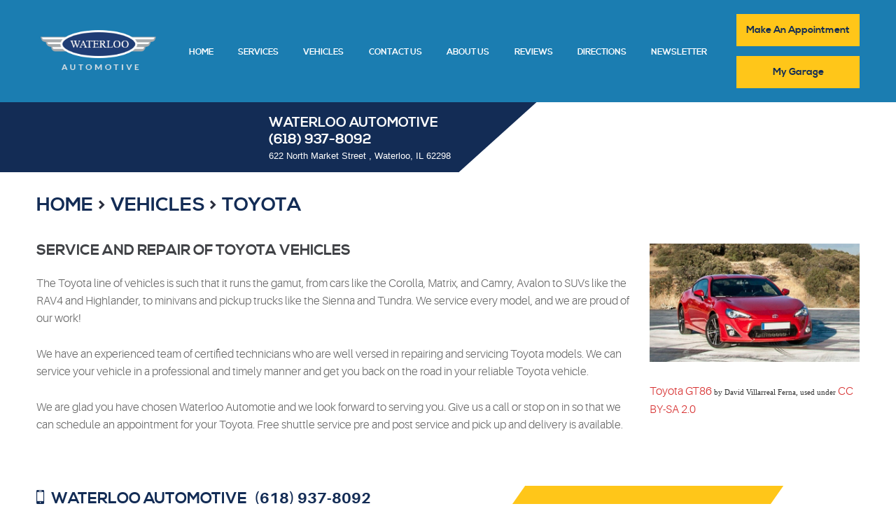

--- FILE ---
content_type: text/html; charset=utf-8
request_url: https://www.waterlooautomotive.com/toyota-service
body_size: 12363
content:
<!DOCTYPE HTML><html lang="en"><!-- HTML Copyright © 2026 Kukui Corporation. All rights reserved. --><head><meta charset="utf-8" /><meta name="viewport" content="width=device-width,initial-scale=1" /><title> Service and Repair of Toyota Vehicles - Waterloo Automotive </title><link rel="canonical" href="https://www.waterlooautomotive.com/toyota-service" /><meta name="robots" content="noindex,nofollow,noarchive,nosnippet" /><meta name="googlebot" content="none,noindex,nofollow,noarchive,nosnippet,noodp,noimageindex" /><meta name="bingbot" content="noindex,nofollow,noarchive,nosnippet,nocache,noodp" /><meta name="msnbot" content="noindex,nofollow,noarchive,nosnippet,nocache,noodp" /><meta name="slurp" content="noindex,nofollow,noarchive,nosnippet,noodp,noydir" /><meta name="teoma" content="noindex,nofollow,noarchive" /><meta name="adsbot-google" content="index,follow,archive,snippet,odp,imageindex" /><meta name="adidxbot" content="index,follow,archive,snippet,cache,odp" /><meta name="description" content="Toyota GT86 by David Villarreal Ferna, used under CC BY-SA 2.0 Service and Repair of Toyota Vehicles The Toyota line of vehicles is such that it runs ..." /><meta property="og:type" content="website" /><meta property="og:locale" content="en_US" /><meta property="og:site_name" content="Waterloo Automotive" /><meta property="og:url" content="https://www.waterlooautomotive.com/toyota-service" /><meta property="og:title" content="Service and Repair of Toyota Vehicles - Waterloo Automotive" /><meta property="og:description" content="Toyota GT86 by David Villarreal Ferna, used under CC BY-SA 2.0 Service and Repair of Toyota Vehicles The Toyota line of vehicles is such that it runs ..." /><meta property="og:image" content="https://www.waterlooautomotive.com/Files/images/og-image.jpg" /><link rel="alternate" type="application/rss+xml" href="https://www.waterlooautomotive.com/rss" title="Waterloo Automotive RSS" /><script type="application/ld+json">[{"@context":"https://schema.org","@type":"AutomotiveBusiness","name":"Waterloo Automotive","alternateName":"Waterloo Automotive","telephone":"+1 (618) 937-8092","currenciesAccepted":"USD","priceRange":"$$$","url":"https://www.waterlooautomotive.com","logo":"https://www.waterlooautomotive.com/Files/Images/logo.png","image":"https://www.waterlooautomotive.com/Files/images/google-info-window.jpg","address":{"@type":"PostalAddress","name":"Waterloo Automotive","streetAddress":"622 North Market Street","addressLocality":"Waterloo","addressRegion":"IL","addressCountry":"USA","postalCode":"62298"},"openingHours":["Mon-Thu 07:00-17:30","Fri 07:00-17:00"],"geo":{"@type":"GeoCoordinates","latitude":"38.344432","longitude":"-90.150002"},"hasmap":"https://www.google.com/maps/place/38.344432,-90.150002/@38.344432,-90.150002,17z","aggregateRating":{"@type":"AggregateRating","bestRating":"5","worstRating":"1","ratingCount":"2125","ratingValue":"5"},"sameAs":["https://www.google.com/search?q=Waterloo+Automotive,+622+N+Market+St,+Waterloo,+IL+62298&ludocid=14308190730083382327#lrd=0x87d8bd3330c0e875:0xc690e7a935283437,3","https://www.facebook.com/MeyersWaterloo/","http://www.yelp.com/biz/waterloo-automotive-waterloo","https://www.facebook.com/MeyersWaterloo/reviews/","https://www.yelp.com/biz/waterloo-automotive-waterloo"]},{"@context":"https://schema.org","@type":"BreadcrumbList","itemListElement":[{"@type":"ListItem","position":"1","item":{"@id":"https://www.waterlooautomotive.com","name":"Home"}},{"@type":"ListItem","position":"2","item":{"@id":"https://www.waterlooautomotive.com/vehicles","name":"Vehicles"}},{"@type":"ListItem","position":"3","item":{"@id":"https://www.waterlooautomotive.com/toyota-service","name":"Toyota"}}]}]</script><!-- Global site tag (gtag.js) - Google Analytics --><script async src="https://www.googletagmanager.com/gtag/js?id=UA-71949250-48"></script><script> window.dataLayer = window.dataLayer || []; function gtag(){dataLayer.push(arguments);} gtag('js', new Date()); gtag('config', 'G-LE9XSJ738L'); gtag('config', 'UA-71949250-48'); gtag('config', 'AW-939467300'); gtag('event', 'conversion', {'send_to': 'AW-939467300/xs1PCMewoWMQpMT8vwM'}); </script><meta name="ahrefs-site-verification" content="05125f1bdbd8257b495b2bd00dd81a3308599bed79675172546d2bc9d991e38a"><style type="text/css">/*! * Bootstrap v3.3.7 (http://getbootstrap.com) * Copyright 2011-2018 Twitter, Inc. * Licensed under MIT (https://github.com/twbs/bootstrap/blob/master/LICENSE) */ /*! * Generated using the Bootstrap Customizer (<none>) * Config saved to config.json and <none> */ /*! * Bootstrap v3.3.7 (http://getbootstrap.com) * Copyright 2011-2016 Twitter, Inc. * Licensed under MIT (https://github.com/twbs/bootstrap/blob/master/LICENSE) */ /*! normalize.css v3.0.3 | MIT License | github.com/necolas/normalize.css */ html{font-family:sans-serif;-ms-text-size-adjust:100%;-webkit-text-size-adjust:100%}body{margin:0}article,aside,details,figcaption,figure,footer,header,hgroup,main,menu,nav,section,summary{display:block}audio,canvas,progress,video{display:inline-block;vertical-align:baseline}audio:not([controls]){display:none;height:0}[hidden],template{display:none}a{background-color:transparent}a:active,a:hover{outline:0}abbr[title]{border-bottom:1px dotted}b,strong{font-weight:bold}dfn{font-style:italic}h1{font-size:2em;margin:.67em 0}mark{background:#ff0;color:#000}small{font-size:80%}sub,sup{font-size:75%;line-height:0;position:relative;vertical-align:baseline}sup{top:-.5em}sub{bottom:-.25em}img{border:0}svg:not(:root){overflow:hidden}figure{margin:1em 40px}hr{-webkit-box-sizing:content-box;-moz-box-sizing:content-box;box-sizing:content-box;height:0}pre{overflow:auto}code,kbd,pre,samp{font-family:monospace,monospace;font-size:1em}button,input,optgroup,select,textarea{color:inherit;font:inherit;margin:0}button{overflow:visible}button,select{text-transform:none}button,html input[type="button"],input[type="reset"],input[type="submit"]{-webkit-appearance:button;cursor:pointer}button[disabled],html input[disabled]{cursor:default}button::-moz-focus-inner,input::-moz-focus-inner{border:0;padding:0}input{line-height:normal}input[type="checkbox"],input[type="radio"]{-webkit-box-sizing:border-box;-moz-box-sizing:border-box;box-sizing:border-box;padding:0}input[type="number"]::-webkit-inner-spin-button,input[type="number"]::-webkit-outer-spin-button{height:auto}input[type="search"]{-webkit-appearance:textfield;-webkit-box-sizing:content-box;-moz-box-sizing:content-box;box-sizing:content-box}input[type="search"]::-webkit-search-cancel-button,input[type="search"]::-webkit-search-decoration{-webkit-appearance:none}fieldset{border:1px solid silver;margin:0 2px;padding:.35em .625em .75em}legend{border:0;padding:0}textarea{overflow:auto}optgroup{font-weight:bold}table{border-collapse:collapse;border-spacing:0}td,th{padding:0}*{-webkit-box-sizing:border-box;-moz-box-sizing:border-box;box-sizing:border-box}*:before,*:after{-webkit-box-sizing:border-box;-moz-box-sizing:border-box;box-sizing:border-box}html{font-size:10px;-webkit-tap-highlight-color:rgba(0,0,0,0)}body{font-family:"Helvetica Neue",Helvetica,Arial,sans-serif;font-size:14px;line-height:1.42857143;color:#333;background-color:#fff}input,button,select,textarea{font-family:inherit;font-size:inherit;line-height:inherit}a{color:#337ab7;text-decoration:none}a:hover,a:focus{color:#23527c;text-decoration:underline}a:focus{outline:5px auto -webkit-focus-ring-color;outline-offset:-2px}figure{margin:0}img{vertical-align:middle}.img-responsive{display:block;max-width:100%;height:auto}.img-rounded{border-radius:6px}.img-thumbnail{padding:4px;line-height:1.42857143;background-color:#fff;border:1px solid #ddd;border-radius:4px;-webkit-transition:all .2s ease-in-out;-o-transition:all .2s ease-in-out;transition:all .2s ease-in-out;display:inline-block;max-width:100%;height:auto}.img-circle{border-radius:50%}hr{margin-top:20px;margin-bottom:20px;border:0;border-top:1px solid #eee}.sr-only{position:absolute;width:1px;height:1px;margin:-1px;padding:0;overflow:hidden;clip:rect(0,0,0,0);border:0}.sr-only-focusable:active,.sr-only-focusable:focus{position:static;width:auto;height:auto;margin:0;overflow:visible;clip:auto}[role="button"]{cursor:pointer}.container{margin-right:auto;margin-left:auto;padding-left:12px;padding-right:12px}@media(min-width:768px){.container{width:744px}}@media(min-width:992px){.container{width:964px}}@media(min-width:1224px){.container{width:1200px}}.container-fluid{margin-right:auto;margin-left:auto;padding-left:12px;padding-right:12px}.row{margin-left:-12px;margin-right:-12px}.col-xs-1,.col-sm-1,.col-md-1,.col-lg-1,.col-xs-2,.col-sm-2,.col-md-2,.col-lg-2,.col-xs-3,.col-sm-3,.col-md-3,.col-lg-3,.col-xs-4,.col-sm-4,.col-md-4,.col-lg-4,.col-xs-5,.col-sm-5,.col-md-5,.col-lg-5,.col-xs-6,.col-sm-6,.col-md-6,.col-lg-6,.col-xs-7,.col-sm-7,.col-md-7,.col-lg-7,.col-xs-8,.col-sm-8,.col-md-8,.col-lg-8,.col-xs-9,.col-sm-9,.col-md-9,.col-lg-9,.col-xs-10,.col-sm-10,.col-md-10,.col-lg-10,.col-xs-11,.col-sm-11,.col-md-11,.col-lg-11,.col-xs-12,.col-sm-12,.col-md-12,.col-lg-12{position:relative;min-height:1px;padding-left:12px;padding-right:12px}.col-xs-1,.col-xs-2,.col-xs-3,.col-xs-4,.col-xs-5,.col-xs-6,.col-xs-7,.col-xs-8,.col-xs-9,.col-xs-10,.col-xs-11,.col-xs-12{float:left}.col-xs-12{width:100%}.col-xs-11{width:91.66666667%}.col-xs-10{width:83.33333333%}.col-xs-9{width:75%}.col-xs-8{width:66.66666667%}.col-xs-7{width:58.33333333%}.col-xs-6{width:50%}.col-xs-5{width:41.66666667%}.col-xs-4{width:33.33333333%}.col-xs-3{width:25%}.col-xs-2{width:16.66666667%}.col-xs-1{width:8.33333333%}.col-xs-pull-12{right:100%}.col-xs-pull-11{right:91.66666667%}.col-xs-pull-10{right:83.33333333%}.col-xs-pull-9{right:75%}.col-xs-pull-8{right:66.66666667%}.col-xs-pull-7{right:58.33333333%}.col-xs-pull-6{right:50%}.col-xs-pull-5{right:41.66666667%}.col-xs-pull-4{right:33.33333333%}.col-xs-pull-3{right:25%}.col-xs-pull-2{right:16.66666667%}.col-xs-pull-1{right:8.33333333%}.col-xs-pull-0{right:auto}.col-xs-push-12{left:100%}.col-xs-push-11{left:91.66666667%}.col-xs-push-10{left:83.33333333%}.col-xs-push-9{left:75%}.col-xs-push-8{left:66.66666667%}.col-xs-push-7{left:58.33333333%}.col-xs-push-6{left:50%}.col-xs-push-5{left:41.66666667%}.col-xs-push-4{left:33.33333333%}.col-xs-push-3{left:25%}.col-xs-push-2{left:16.66666667%}.col-xs-push-1{left:8.33333333%}.col-xs-push-0{left:auto}.col-xs-offset-12{margin-left:100%}.col-xs-offset-11{margin-left:91.66666667%}.col-xs-offset-10{margin-left:83.33333333%}.col-xs-offset-9{margin-left:75%}.col-xs-offset-8{margin-left:66.66666667%}.col-xs-offset-7{margin-left:58.33333333%}.col-xs-offset-6{margin-left:50%}.col-xs-offset-5{margin-left:41.66666667%}.col-xs-offset-4{margin-left:33.33333333%}.col-xs-offset-3{margin-left:25%}.col-xs-offset-2{margin-left:16.66666667%}.col-xs-offset-1{margin-left:8.33333333%}.col-xs-offset-0{margin-left:0%}@media(min-width:768px){.col-sm-1,.col-sm-2,.col-sm-3,.col-sm-4,.col-sm-5,.col-sm-6,.col-sm-7,.col-sm-8,.col-sm-9,.col-sm-10,.col-sm-11,.col-sm-12{float:left}.col-sm-12{width:100%}.col-sm-11{width:91.66666667%}.col-sm-10{width:83.33333333%}.col-sm-9{width:75%}.col-sm-8{width:66.66666667%}.col-sm-7{width:58.33333333%}.col-sm-6{width:50%}.col-sm-5{width:41.66666667%}.col-sm-4{width:33.33333333%}.col-sm-3{width:25%}.col-sm-2{width:16.66666667%}.col-sm-1{width:8.33333333%}.col-sm-pull-12{right:100%}.col-sm-pull-11{right:91.66666667%}.col-sm-pull-10{right:83.33333333%}.col-sm-pull-9{right:75%}.col-sm-pull-8{right:66.66666667%}.col-sm-pull-7{right:58.33333333%}.col-sm-pull-6{right:50%}.col-sm-pull-5{right:41.66666667%}.col-sm-pull-4{right:33.33333333%}.col-sm-pull-3{right:25%}.col-sm-pull-2{right:16.66666667%}.col-sm-pull-1{right:8.33333333%}.col-sm-pull-0{right:auto}.col-sm-push-12{left:100%}.col-sm-push-11{left:91.66666667%}.col-sm-push-10{left:83.33333333%}.col-sm-push-9{left:75%}.col-sm-push-8{left:66.66666667%}.col-sm-push-7{left:58.33333333%}.col-sm-push-6{left:50%}.col-sm-push-5{left:41.66666667%}.col-sm-push-4{left:33.33333333%}.col-sm-push-3{left:25%}.col-sm-push-2{left:16.66666667%}.col-sm-push-1{left:8.33333333%}.col-sm-push-0{left:auto}.col-sm-offset-12{margin-left:100%}.col-sm-offset-11{margin-left:91.66666667%}.col-sm-offset-10{margin-left:83.33333333%}.col-sm-offset-9{margin-left:75%}.col-sm-offset-8{margin-left:66.66666667%}.col-sm-offset-7{margin-left:58.33333333%}.col-sm-offset-6{margin-left:50%}.col-sm-offset-5{margin-left:41.66666667%}.col-sm-offset-4{margin-left:33.33333333%}.col-sm-offset-3{margin-left:25%}.col-sm-offset-2{margin-left:16.66666667%}.col-sm-offset-1{margin-left:8.33333333%}.col-sm-offset-0{margin-left:0%}}@media(min-width:992px){.col-md-1,.col-md-2,.col-md-3,.col-md-4,.col-md-5,.col-md-6,.col-md-7,.col-md-8,.col-md-9,.col-md-10,.col-md-11,.col-md-12{float:left}.col-md-12{width:100%}.col-md-11{width:91.66666667%}.col-md-10{width:83.33333333%}.col-md-9{width:75%}.col-md-8{width:66.66666667%}.col-md-7{width:58.33333333%}.col-md-6{width:50%}.col-md-5{width:41.66666667%}.col-md-4{width:33.33333333%}.col-md-3{width:25%}.col-md-2{width:16.66666667%}.col-md-1{width:8.33333333%}.col-md-pull-12{right:100%}.col-md-pull-11{right:91.66666667%}.col-md-pull-10{right:83.33333333%}.col-md-pull-9{right:75%}.col-md-pull-8{right:66.66666667%}.col-md-pull-7{right:58.33333333%}.col-md-pull-6{right:50%}.col-md-pull-5{right:41.66666667%}.col-md-pull-4{right:33.33333333%}.col-md-pull-3{right:25%}.col-md-pull-2{right:16.66666667%}.col-md-pull-1{right:8.33333333%}.col-md-pull-0{right:auto}.col-md-push-12{left:100%}.col-md-push-11{left:91.66666667%}.col-md-push-10{left:83.33333333%}.col-md-push-9{left:75%}.col-md-push-8{left:66.66666667%}.col-md-push-7{left:58.33333333%}.col-md-push-6{left:50%}.col-md-push-5{left:41.66666667%}.col-md-push-4{left:33.33333333%}.col-md-push-3{left:25%}.col-md-push-2{left:16.66666667%}.col-md-push-1{left:8.33333333%}.col-md-push-0{left:auto}.col-md-offset-12{margin-left:100%}.col-md-offset-11{margin-left:91.66666667%}.col-md-offset-10{margin-left:83.33333333%}.col-md-offset-9{margin-left:75%}.col-md-offset-8{margin-left:66.66666667%}.col-md-offset-7{margin-left:58.33333333%}.col-md-offset-6{margin-left:50%}.col-md-offset-5{margin-left:41.66666667%}.col-md-offset-4{margin-left:33.33333333%}.col-md-offset-3{margin-left:25%}.col-md-offset-2{margin-left:16.66666667%}.col-md-offset-1{margin-left:8.33333333%}.col-md-offset-0{margin-left:0%}}@media(min-width:1224px){.col-lg-1,.col-lg-2,.col-lg-3,.col-lg-4,.col-lg-5,.col-lg-6,.col-lg-7,.col-lg-8,.col-lg-9,.col-lg-10,.col-lg-11,.col-lg-12{float:left}.col-lg-12{width:100%}.col-lg-11{width:91.66666667%}.col-lg-10{width:83.33333333%}.col-lg-9{width:75%}.col-lg-8{width:66.66666667%}.col-lg-7{width:58.33333333%}.col-lg-6{width:50%}.col-lg-5{width:41.66666667%}.col-lg-4{width:33.33333333%}.col-lg-3{width:25%}.col-lg-2{width:16.66666667%}.col-lg-1{width:8.33333333%}.col-lg-pull-12{right:100%}.col-lg-pull-11{right:91.66666667%}.col-lg-pull-10{right:83.33333333%}.col-lg-pull-9{right:75%}.col-lg-pull-8{right:66.66666667%}.col-lg-pull-7{right:58.33333333%}.col-lg-pull-6{right:50%}.col-lg-pull-5{right:41.66666667%}.col-lg-pull-4{right:33.33333333%}.col-lg-pull-3{right:25%}.col-lg-pull-2{right:16.66666667%}.col-lg-pull-1{right:8.33333333%}.col-lg-pull-0{right:auto}.col-lg-push-12{left:100%}.col-lg-push-11{left:91.66666667%}.col-lg-push-10{left:83.33333333%}.col-lg-push-9{left:75%}.col-lg-push-8{left:66.66666667%}.col-lg-push-7{left:58.33333333%}.col-lg-push-6{left:50%}.col-lg-push-5{left:41.66666667%}.col-lg-push-4{left:33.33333333%}.col-lg-push-3{left:25%}.col-lg-push-2{left:16.66666667%}.col-lg-push-1{left:8.33333333%}.col-lg-push-0{left:auto}.col-lg-offset-12{margin-left:100%}.col-lg-offset-11{margin-left:91.66666667%}.col-lg-offset-10{margin-left:83.33333333%}.col-lg-offset-9{margin-left:75%}.col-lg-offset-8{margin-left:66.66666667%}.col-lg-offset-7{margin-left:58.33333333%}.col-lg-offset-6{margin-left:50%}.col-lg-offset-5{margin-left:41.66666667%}.col-lg-offset-4{margin-left:33.33333333%}.col-lg-offset-3{margin-left:25%}.col-lg-offset-2{margin-left:16.66666667%}.col-lg-offset-1{margin-left:8.33333333%}.col-lg-offset-0{margin-left:0%}}.clearfix:before,.clearfix:after,.container:before,.container:after,.container-fluid:before,.container-fluid:after,.row:before,.row:after{content:" ";display:table}.clearfix:after,.container:after,.container-fluid:after,.row:after{clear:both}.center-block{display:block;margin-left:auto;margin-right:auto}.pull-right{float:right!important}.pull-left{float:left!important}.hide{display:none!important}.show{display:block!important}.invisible{visibility:hidden}.text-hide{font:0/0 a;color:transparent;text-shadow:none;background-color:transparent;border:0}.hidden{display:none!important}.affix{position:fixed}@-ms-viewport{width:device-width;}.visible-xs,.visible-sm,.visible-md,.visible-lg{display:none!important}.visible-xs-block,.visible-xs-inline,.visible-xs-inline-block,.visible-sm-block,.visible-sm-inline,.visible-sm-inline-block,.visible-md-block,.visible-md-inline,.visible-md-inline-block,.visible-lg-block,.visible-lg-inline,.visible-lg-inline-block{display:none!important}@media(max-width:767px){.visible-xs{display:block!important}table.visible-xs{display:table!important}tr.visible-xs{display:table-row!important}th.visible-xs,td.visible-xs{display:table-cell!important}}@media(max-width:767px){.visible-xs-block{display:block!important}}@media(max-width:767px){.visible-xs-inline{display:inline!important}}@media(max-width:767px){.visible-xs-inline-block{display:inline-block!important}}@media(min-width:768px) and (max-width:991px){.visible-sm{display:block!important}table.visible-sm{display:table!important}tr.visible-sm{display:table-row!important}th.visible-sm,td.visible-sm{display:table-cell!important}}@media(min-width:768px) and (max-width:991px){.visible-sm-block{display:block!important}}@media(min-width:768px) and (max-width:991px){.visible-sm-inline{display:inline!important}}@media(min-width:768px) and (max-width:991px){.visible-sm-inline-block{display:inline-block!important}}@media(min-width:992px) and (max-width:1223px){.visible-md{display:block!important}table.visible-md{display:table!important}tr.visible-md{display:table-row!important}th.visible-md,td.visible-md{display:table-cell!important}}@media(min-width:992px) and (max-width:1223px){.visible-md-block{display:block!important}}@media(min-width:992px) and (max-width:1223px){.visible-md-inline{display:inline!important}}@media(min-width:992px) and (max-width:1223px){.visible-md-inline-block{display:inline-block!important}}@media(min-width:1224px){.visible-lg{display:block!important}table.visible-lg{display:table!important}tr.visible-lg{display:table-row!important}th.visible-lg,td.visible-lg{display:table-cell!important}}@media(min-width:1224px){.visible-lg-block{display:block!important}}@media(min-width:1224px){.visible-lg-inline{display:inline!important}}@media(min-width:1224px){.visible-lg-inline-block{display:inline-block!important}}@media(max-width:767px){.hidden-xs{display:none!important}}@media(min-width:768px) and (max-width:991px){.hidden-sm{display:none!important}}@media(min-width:992px) and (max-width:1223px){.hidden-md{display:none!important}}@media(min-width:1224px){.hidden-lg{display:none!important}}.visible-print{display:none!important}@media print{.visible-print{display:block!important}table.visible-print{display:table!important}tr.visible-print{display:table-row!important}th.visible-print,td.visible-print{display:table-cell!important}}.visible-print-block{display:none!important}@media print{.visible-print-block{display:block!important}}.visible-print-inline{display:none!important}@media print{.visible-print-inline{display:inline!important}}.visible-print-inline-block{display:none!important}@media print{.visible-print-inline-block{display:inline-block!important}}@media print{.hidden-print{display:none!important}}*{outline:0;margin:0;border:0;padding:0}html,body,div,span,applet,object,embed,iframe,h1,h2,h3,h4,h5,h6,p,blockquote,pre,a,abbr,acronym,address,big,cite,code,del,dfn,em,img,ins,kbd,q,s,samp,small,strike,strong,sub,sup,tt,var,b,u,i,center,dl,dt,dd,ol,ul,li,fieldset,form,label,legend,table,caption,tbody,tfoot,thead,tr,th,td,article,aside,canvas,details,figure,figcaption,footer,header,hgroup,menu,nav,output,ruby,section,summary,time,mark,audio,video{background:transparent;font-size:100%;font-family:Arial,Sans-Serif;text-decoration:none;vertical-align:baseline}html,body,form{font-size:16px}body{line-height:1}article,aside,details,figcaption,figure,footer,header,hgroup,menu,nav,section{display:block}table{border-collapse:collapse;border-spacing:0}blockquote,q{quotes:none}blockquote:before,blockquote:after,q:before,q:after{content:'';content:none}input,select{border:thin solid;vertical-align:middle}textarea{border:thin solid;vertical-align:top}a:hover,a:active,a:focus{outline:0!important}.uic-hidden{display:none}.uic-active,.uic-visible{display:initial}.container-xl{max-width:1392px;margin:auto}.col-centered{float:none;margin:0 auto}.col-no-padding{padding:0}.wrapper{max-width:1920px;margin:0 auto;overflow:hidden}.covid-banner{display:flex;flex-wrap:wrap;align-items:center;justify-content:center;padding:30px;background:#122b54}.covid-banner img{margin:0 22px}.covid-banner h3{margin:0;font:700 1.875em/1 'Nexa',Arial,sans-serif;text-transform:uppercase;color:#ffce00}.covid-banner h3 span{display:inline-block;font:inherit;color:#fff}.covid-banner a{width:150px;max-width:calc(100% - 90px);margin:0 45px;padding:11px 10px 10px;background:#ffce00;font:700 1.125em/1.2 'Nexa',Arial,sans-serif;text-transform:uppercase;color:#122b54;text-decoration:none;transition:all ease-in-out .3s}.covid-banner a:hover,.covid-banner a:focus,.covid-banner a:active{background:#309ed7;color:#ffce00}@media(max-width:767px){.covid-banner{flex-direction:column;padding:55px 20px 15px}.covid-banner img{margin-bottom:15px}.covid-banner a{margin-top:15px}}.header{position:relative;background:#1b7db1;padding:20px 0}.header-logo-container{text-align:center}.header-logo{display:inline-block;max-width:165px;width:100%}.header-logo img{display:block;margin:0 auto;max-width:100%}.phone-address-wrapper{position:relative;overflow:hidden}.template-home .phone-address-wrapper{z-index:2;position:absolute;width:100%;background:none;overflow:hidden}.phone-address-wrapper:before{position:absolute;content:"";left:-57px;width:55%;height:100%;max-width:1100px;max-height:100px;background-color:#132c55;transform:skewX(-48deg)}.header-reviews-rating{position:relative;padding:20px 0;max-width:380px;margin-left:30%}.header-keywords{display:block;margin:0 auto 5px;color:#fff;font:700 1.1875em/1em 'Nexa',Arial,sans-serif;text-transform:uppercase}.header-phone-link{display:inline-block;margin-bottom:5px;color:#fff;font:700 1.1875em/1em 'Nexa',Arial,sans-serif;text-transform:uppercase;text-decoration:none;transition:all ease-in-out .3s}.header-phone-link strong{font:inherit}.header-phone-link:hover,.header-phone-link:active,.header-phone-link:focus{color:#ffc619;text-decoration:none}.header-address{color:#fff;font:400 .812em/1em Arial,Sans-Serif;transition:all ease-in-out .3s}.header-address:hover,.header-address:focus,.header-address:active{color:#ffc619;text-decoration:none}.appt-btn.btn{font-size:.875rem;text-transform:capitalize;padding:.75rem;width:100%}button.appt-btn.btn{margin-bottom:0}.nav-trigger{display:block;padding:10px;width:50px;height:45px;background:none}.nav-trigger .icon,.nav-trigger .icon:before,.nav-trigger .icon:after{position:relative;display:block;width:100%;height:20%;background:#fff;content:"";font-size:0;border-radius:5px}.nav-trigger .icon:before{top:-200%;height:100%}.nav-trigger .icon:after{bottom:-100%;height:100%}.nav{z-index:500;position:relative;width:100%;height:auto}.nav ul{list-style:none;text-align:center}.nav li{position:relative}.nav li:hover>ul,.nav li:focus>ul,.nav li:active>ul{display:block}.nav a{display:inline-block;text-decoration:none}.nav li.static{display:inline-block}.nav li.static{position:relative;padding:10px 0}.nav li.static>a{color:#fff;font:700 .75em/1em 'Nexa',Arial,sans-serif;text-transform:uppercase}.nav li.static:first-child{margin-left:0}.nav li.static:last-child{margin-right:0}.nav li.static:hover>a,.nav li.static:focus>a,.nav li.static:active>a,.nav li.static a.selected{color:#ffc619;text-decoration:none}.nav ul.dynamic{z-index:100;position:absolute;top:100%;left:0;display:none;min-width:220px;background:#02a5e6}.nav li.dynamic{display:block;text-align:left}.nav li.dynamic.has-dynamic{padding-right:15px}.nav li.dynamic>a{padding:10px 20px;width:100%;color:#fff;font:700 .75em/1em 'Nexa',Arial,sans-serif;text-decoration:none;text-transform:uppercase}.nav li.dynamic:hover>a,.nav li.dynamic:focus>a,.nav li.dynamic:active>a,.nav li.dynamic>a.selected{color:#c1c1c1}.nav ul.dynamic ul{top:0;left:100%;min-width:100%}.nav li.static:last-child ul{left:-100%!important}.breadcrumbs{margin:1.5em 0 .75em;color:#2a2e3d;text-transform:uppercase;list-style:none}.breadcrumbs li{display:inline-block;font:700 1.7em/1.4em 'Nexa',Arial,sans-serif}.breadcrumbs li+li:before{display:inline-block;padding:0 .25em;content:">"}.breadcrumbs a{color:#132c55;text-decoration:none;font:700 1em/1.4em 'Nexa',Arial,sans-serif}.breadcrumbs a:hover{text-decoration:underline}.btn{display:inline-block;margin:0 auto 1em;border:0;padding:20px 10px 17px;max-width:100%;background:#ffc619;color:#132c55;font:700 1.25em/1.6em 'Nexa',Arial,sans-serif;text-align:center;text-transform:uppercase;text-decoration:none;-webkit-transition:all .5s ease 0s;-moz-transition:all .5s ease 0s;transition:all .5s ease 0s}.btn:hover,.btn:focus,.btn:active{background:#132c55;color:#ffc619;text-decoration:none}.btn:disabled,.btn:disabled:hover,.btn.disabled,.btn.disabled:hover{background:#ccc;color:#fff;cursor:not-allowed}.btn.btn-submit{margin-top:15px;width:100%}.btn-writeareview{position:relative}.btn-writeareview:after{z-index:-1;position:absolute;content:'';top:0;right:-23px;bottom:0;left:-23px;background:#ffc619;transform:skewX(-35deg);-webkit-transition:all .5s ease 0s;-moz-transition:all .5s ease 0s;transition:all .5s ease 0s}.btn-writeareview:hover::after,.btn-writeareview:active::after,.btn-writeareview:focus::after{background:#132c55}.btn-routemap{height:48px;padding:10px 20px}@media(min-width:1224px) and (max-width:1500px){.phone-address-wrapper::before{width:60%}}@media(min-width:1980px){.header-reviews-rating{margin-left:15%}}@media(max-width:1223px){.template-home .phone-address-wrapper,.phone-address-wrapper{position:relative;overflow:hidden;background-color:#132c55;text-align:center}.phone-address-wrapper:before{display:none}.header-reviews-rating{margin:0 auto}.nav li.static{margin-right:2px}}@media(min-width:992px){.nav-trigger{display:none}.nav-section ul.dynamic>.has-dynamic:before{content:"";position:absolute;top:12px;right:5px;display:block;border:5px solid transparent;border-left:5px solid #fff;width:1px}.nav ul{display:flex;justify-content:space-around;flex-flow:row wrap}}@media(max-width:991px){html,form,body{font-size:15px}.nav-trigger{display:block;position:fixed;top:10px;right:10px;z-index:901;background:rgba(119,113,110,.5)}.nav{z-index:900;position:fixed;top:0;right:-60%;overflow-y:auto;width:60%;height:100%;background:#132c55}.nav.nav-hidden,.nav.nav-visible{-moz-transition-duration:.5s;-webkit-transition-duration:.5s;-o-transition-duration:.5s;transition-duration:.5s}.nav.nav-visible{right:0%;-moz-transition-timing-function:ease-in;-webkit-transition-timing-function:ease-in;-o-transition-timing-function:ease-in;transition-timing-function:ease-in}.nav.nav-hidden{right:-60%;-moz-transition-timing-function:cubic-bezier(0,1,.5,1);-webkit-transition-timing-function:cubic-bezier(0,1,.5,1);-o-transition-timing-function:cubic-bezier(0,1,.5,1);transition-timing-function:cubic-bezier(0,1,.5,1)}.nav ul{position:static!important;margin:5px 0 5px 20px;min-width:0!important;background:none!important;text-align:left}.nav ul.static{margin-top:70px}.nav li{display:block!important;background:none!important;text-align:left}.nav a{display:inline-block;width:auto}.nav li.static>a{color:#fff}.nav li.static:hover>a,.nav li.static:focus>a,.nav li.static:active>a{color:#ffc619;text-decoration:none}ul.static>.has-dynamic:before,ul.dynamic>.has-dynamic:before{content:"";position:absolute;top:12px;right:5px;display:block;border:5px solid transparent;border-top:5px solid #fff;width:1px}.nav li.dynamic.has-dynamic{padding:0}.header-logo{max-width:224px}.header-reviews-rating{margin:0 auto;text-align:center}.appt-btn.btn{margin-top:1.5rem}}@media(min-width:768px) and (max-width:991px){.phone-address-wrapper::before{width:75%}}@media(max-width:767px){.header-keywords,.header-phone-link{margin-bottom:15px}.header-address{font-size:1em}.nav li.dynamic>a{padding:10px 5px}.header-reviews-rating .carfax-logo{width:100px;margin-top:1em}}@media(min-width:992px){.header .row{display:flex;align-items:center}}@media(min-width:768px) and (max-width:991px){.appt-btn.btn{margin-top:0}.header-logo img{margin-bottom:12px}.appt-btn.btn{margin-top:0;max-width:200px;margin-left:5px;margin-right:5px}}@media(max-width:767px){.appt-btn.btn{margin-top:0}.header-logo img{margin-bottom:16px}.header-logo img{margin-bottom:12px}.appt-btn.btn{margin-top:0;max-width:170px;margin-left:5px;margin-right:5px}}:focus-visible{border:2px solid #b41f24;outline:2px solid #b41f24}.banner4{margin:0 auto;display:flex;align-items:center;justify-content:center}.banner4 img{display:block;max-width:100%;height:auto}@font-face{font-family:'Nexa';src:url('https://cdn.kukui.com/fonts/nexa/nexa_bold-webfont.eot');src:url('https://cdn.kukui.com/fonts/nexa/nexa_bold-webfont.eot?#iefix') format('embedded-opentype'),url('https://cdn.kukui.com/fonts/nexa/nexa_bold-webfont.woff2') format('woff2'),url('https://cdn.kukui.com/fonts/nexa/nexa_bold-webfont.woff') format('woff'),url('https://cdn.kukui.com/fonts/nexa/nexa_bold-webfont.ttf') format('truetype'),url('https://cdn.kukui.com/fonts/nexa/nexa_bold-webfont.svg#nexa_boldregular') format('svg');font-weight:700;font-style:normal;font-display:swap}@font-face{font-family:'Nexa';src:url('https://cdn.kukui.com/fonts/nexa/nexa_light-webfont.eot');src:url('https://cdn.kukui.com/fonts/nexa/nexa_light-webfont.eot?#iefix') format('embedded-opentype'),url('https://cdn.kukui.com/fonts/nexa/nexa_light-webfont.woff2') format('woff2'),url('https://cdn.kukui.com/fonts/nexa/nexa_light-webfont.woff') format('woff'),url('https://cdn.kukui.com/fonts/nexa/nexa_light-webfont.ttf') format('truetype'),url('https://cdn.kukui.com/fonts/nexa/nexa_light-webfont.svg#nexa_lightregular') format('svg');font-weight:300;font-style:normal;font-display:swap}@font-face{font-family:'Aileron';src:url('https://cdn.kukui.com/fonts/aileron/aileron-light-webfont.eot');src:url('https://cdn.kukui.com/fonts/aileron/aileron-light-webfont.eot?#iefix') format('embedded-opentype'),url('https://cdn.kukui.com/fonts/aileron/aileron-light-webfont.woff2') format('woff2'),url('https://cdn.kukui.com/fonts/aileron/aileron-light-webfont.woff') format('woff'),url('https://cdn.kukui.com/fonts/aileron/aileron-light-webfont.ttf') format('truetype'),url('https://cdn.kukui.com/fonts/aileron/aileron-light-webfont.svg#aileronlight') format('svg');font-weight:300;font-style:normal;font-display:swap}@font-face{font-family:'Aileron';src:url('https://cdn.kukui.com/fonts/aileron/aileron-bold-webfont.eot');src:url('https://cdn.kukui.com/fonts/aileron/aileron-bold-webfont.eot?#iefix') format('embedded-opentype'),url('https://cdn.kukui.com/fonts/aileron/aileron-bold-webfont.woff2') format('woff2'),url('https://cdn.kukui.com/fonts/aileron/aileron-bold-webfont.woff') format('woff'),url('https://cdn.kukui.com/fonts/aileron/aileron-bold-webfont.ttf') format('truetype'),url('https://cdn.kukui.com/fonts/aileron/aileron-bold-webfont.svg#aileronbold') format('svg');font-weight:700;font-style:normal;font-display:swap}@font-face{font-family:'Bebas Neue';src:url('https://cdn.kukui.com/fonts/bebas-neue/bebasneue_bold-webfont.eot');src:url('https://cdn.kukui.com/fonts/bebas-neue/bebasneue_bold-webfont.eot?#iefix') format('embedded-opentype'),url('https://cdn.kukui.com/fonts/bebas-neue/bebasneue_bold-webfont.woff2') format('woff2'),url('https://cdn.kukui.com/fonts/bebas-neue/bebasneue_bold-webfont.woff') format('woff'),url('https://cdn.kukui.com/fonts/bebas-neue/bebasneue_bold-webfont.ttf') format('truetype'),url('https://cdn.kukui.com/fonts/bebas-neue/bebasneue_bold-webfont.svg#bebas_neuebold') format('svg');font-weight:700;font-style:normal;font-display:swap}@font-face{font-family:'cms';src:url('/Themes/Automotive/Assets/fonts/cms/cms.eot');src:url('/Themes/Automotive/Assets/fonts/cms/cms.eot?#iefix') format('embedded-opentype'),url('/Themes/Automotive/Assets/fonts/cms/cms.woff2') format('woff2'),url('/Themes/Automotive/Assets/fonts/cms/cms.woff') format('woff'),url('/Themes/Automotive/Assets/fonts/cms/cms.ttf') format('truetype'),url('/Themes/Automotive/Assets/fonts/cms/cms.svg') format('svg');font-style:normal;font-weight:normal;font-display:swap}</style><style type="text/css">.module-couponslist .coupon{margin-bottom:35px;padding:15px;border:1px solid #c9cecf;border-radius:3px}.module-couponslist .title{margin-bottom:.5em;color:#333;font:700 2.4em/1.4em 'Aileron',Arial,sans-serif}.module-couponslist .title b,.module-couponslist .title strong{position:relative;color:#319ed7;font-size:1em;vertical-align:baseline}.module-couponslist .content{color:#2d2d2d;font:400 1em/1.4em 'Aileron',Arial,sans-serif}.module-couponslist .content span{font:inherit}.module-couponslist .content a{color:#2a2e3d;font:inherit;text-decoration:none}.module-couponslist .content a:hover{color:#b5b5b5}.module-couponslist .actions{overflow:hidden}.module-couponslist .btn-redeem{display:block;margin:1.2em auto;width:100%}.module-couponslist .link-print{display:none;float:right;color:#2d2d2d;font:400 .875em/1.4em 'Aileron',Arial,sans-serif;text-decoration:underline;-webkit-transition:all .5s ease 0s;-moz-transition:all .5s ease 0s;transition:all .5s ease 0s}.module-couponslist .link-print:hover{color:#b5b5b5}.module-couponslist .coupon:hover .link-print{display:block}.module-couponslist .expiration{float:left;color:#2d2d2d;font:400 .875em/1.4em 'Aileron',Arial,sans-serif}</style><meta name="theme-color" content="#f31434"><link type="image/x-icon" href="https://www.waterlooautomotive.com/favicon.ico?v=2" rel="shortcut icon" /></head><body class="page page-toyota-service template template-landingpage" itemscope="itemscope" itemtype="https://schema.org/AutomotiveBusiness"><meta itemprop="name" content="Waterloo Automotive" /><meta itemprop="alternateName" content="Waterloo Automotive" /><meta itemprop="image" content="https://www.waterlooautomotive.com/Files/images/google-info-window.jpg" /><meta itemprop="telephone" content="+1 (618) 937-8092" /><meta itemprop="priceRange" content="$$$" /><!--[if lt IE 9]><script type="text/javascript" src="https://oss.maxcdn.com/html5shiv/3.7.2/html5shiv.min.js"></script><script type="text/javascript" src="https://oss.maxcdn.com/respond/1.4.2/respond.min.js"></script><![endif]--><script type='text/javascript' id="myGarageLoader" src="https://mygarage.kukui.com/MyGarageLoader.js?id=f7f3c290-c372-49a7-9b50-c10f6cdb4b4c" defer=""></script><form method="post" action="./toyota-service" id="ctl04" class="wrapper"><div class="aspNetHidden"><input type="hidden" name="__EVENTTARGET" id="__EVENTTARGET" value="" /><input type="hidden" name="__EVENTARGUMENT" id="__EVENTARGUMENT" value="" /><input type="hidden" name="__VIEWSTATE" id="__VIEWSTATE" value="+NUVzYd3xa88KeJpaIQpkzW61dZJW2j/FqdQ7qw80BYQ3w+fceeoMm0fuy0Hr+iNoVPEzSwRhaFXbhTZK7wLe4dYg2nuA+LkRqDo21NSk9Q=" /></div><script data-uic-fixedscript="">window.sclDataSource ={"inDebugMode":false,"inEditMode":false,"locations":[{"id":"Waterloo Automotive","name":"Waterloo Automotive","street":"622 North Market Street","city":"Waterloo","region":"IL","zip":"62298","imageurl":"/Files/Images/google-info-window-waterloo.jpg","url":"http://www.waterlooautomotive.com/","lat":"38.344432","lng":"-90.150002","phone":"(618) 937-8092","worktime":{"locationID":"Waterloo Automotive","hoursOffset":1,"daysOffset":1,"workingDays":[{"code":1,"intervals":[{"open":"07:00","close":"17:30"}]},{"code":2,"intervals":[{"open":"07:00","close":"17:30"}]},{"code":3,"intervals":[{"open":"07:00","close":"17:30"}]},{"code":4,"intervals":[{"open":"07:00","close":"17:30"}]},{"code":5,"intervals":[{"open":"07:00","close":"17:00"}]}],"enabledDays":[],"disabledDays":[]},"formatedworktime":"Mon - Thu: 7:00 AM - 5:30 PM, Fri: 7:00 AM - 5:00 PM"}],"appointments":{"worktime":[{"locationID":"Waterloo Automotive","hoursOffset":1,"daysOffset":1,"workingDays":[{"code":1,"intervals":[{"open":"07:00","close":"17:30"}]},{"code":2,"intervals":[{"open":"07:00","close":"17:30"}]},{"code":3,"intervals":[{"open":"07:00","close":"17:30"}]},{"code":4,"intervals":[{"open":"07:00","close":"17:30"}]},{"code":5,"intervals":[{"open":"07:00","close":"17:00"}]}],"enabledDays":[],"disabledDays":[]}]},"directions":{"apikey":""}};</script><header class="header"><div class="container"><div class="row"><div class="col-xs-12 col-md-2 col-lg-2 header-logo-container"><a href="https://www.waterlooautomotive.com" title="Waterloo Automotive" class="header-logo"><img src="https://www.waterlooautomotive.com/Files/Images/logo.png" alt="Waterloo Automotive" /></a></div><div class="col-xs-12 col-md-7 col-lg-8"><button class="nav-trigger" type="button" title="Toggle navigation." data-uic-navigation-trigger="header"><span class="icon"></span><span class="sr-only">Toggle Menu</span></button><div data-uic-navigation="header" class="nav nav-hidden"><ul class="static" role="menubar"><li class="static" role="menuitem"><a href="/" title="Home">Home</a></li><li class="static has-dynamic" role="menuitem"><a href="/auto-repair-services" title="Services">Services</a><ul class="dynamic"><li class="dynamic" role="menuitem"><a href="/brake-service" title="Brake Service">Brake Service</a></li><li class="dynamic" role="menuitem"><a href="/car-maintenance" title="Car Maintenance">Car Maintenance</a></li><li class="dynamic" role="menuitem"><a href="/tire-alignment" title="Wheel Alignment">Wheel Alignment</a></li><li class="dynamic" role="menuitem"><a href="/car-ac-repair" title="Car AC Repair">Air Conditioning</a></li><li class="dynamic" role="menuitem"><a href="/radiator-repair" title="Radiator Repair">Radiator Repair</a></li><li class="dynamic" role="menuitem"><a href="/checklight" title="Check Engine Light">Check Engine Light</a></li><li class="dynamic" role="menuitem"><a href="/transmission-repair" title="Transmission Repair">Transmission Repair</a></li><li class="dynamic" role="menuitem"><a href="/engine-repair" title="Engine Repair">Engine Repair</a></li><li class="dynamic" role="menuitem"><a href="/exhaust-repair" title="Exhaust Repair">Exhaust Repair</a></li><li class="dynamic" role="menuitem"><a href="/honda-acura" title="Honda and Acura Service">Honda and Acura Service</a></li><li class="dynamic" role="menuitem"><a href="/toyota-lexus" title="Toyota and Lexus">Toyota and Lexus</a></li><li class="dynamic" role="menuitem"><a href="/tire-services" title="Tire Services in Waterloo">Tires</a></li></ul></li><li class="static" role="menuitem"><a href="/vehicles" title="Vehicles">Vehicles</a></li><li class="static" role="menuitem"><a href="/appointments" title="Contact Us">Contact Us</a></li><li class="static has-dynamic" role="menuitem"><a href="/about" title="About Us">About Us</a><ul class="dynamic"><li class="dynamic" role="menuitem"><a href="/careers" title="Careers">Careers</a></li><li class="dynamic" role="menuitem"><a href="/missionstatement" title="Mission Statement">Mission Statement</a></li><li class="dynamic" role="menuitem"><a href="/gallery" title="">Gallery</a></li><li class="dynamic" role="menuitem"><a href="/faqs" title="FAQ's">FAQ's</a></li><li class="dynamic" role="menuitem"><a href="/tips" title="Car Care Tips">Car Care Tips</a></li><li class="dynamic" role="menuitem"><a href="/free-second-opinions" title="Free Second Opinions">Free Second Opinions</a></li><li class="dynamic" role="menuitem"><a href="/videos" title="Videos">Videos </a></li></ul></li><li class="static" role="menuitem"><a href="/reviews" title="Reviews">Reviews</a></li><li class="static" role="menuitem"><a href="/directions" title="Directions">Directions</a></li><li class="static" role="menuitem"><a href="/newsletter" title="Newsletter">Newsletter</a></li></ul></div></div><div class="col-xs-12 col-md-3 col-lg-2 col-xs-text-center"><a href="/appointments" class="btn appt-btn" title="Make An Appointment">Make An Appointment</a><button class="btn appt-btn" id="myGarage" type="button">My Garage</button></div></div></div></header><div class="phone-address-wrapper"><div class="header-reviews-rating"><h1 class="header-keywords"> Waterloo Automotive </h1><div itemscope="itemscope" itemtype="https://schema.org/PostalAddress" class="header-location-info"><meta itemprop="streetAddress" content="622 North Market Street" /><meta itemprop="addressLocality" content="Waterloo" /><meta itemprop="addressRegion" content="IL" /><meta itemprop="postalCode" content="62298" /><meta itemprop="telephone" content="+1 (618) 937-8092" /><a href="tel:6189378092" title="Call Waterloo Automotive" class="header-phone-link"><strong>(618) 937-8092</strong></a><br><a href="https://www.waterlooautomotive.com/directions" title="Get directions" class="header-address"><span>622 North Market Street</span> , <span>Waterloo, IL 62298</span></a></div><img src="/files/images/carfax-logo-2024.png" alt="Carfax | Top-rated Service Cente | Waterloo Automotive " class="carfax-logo hidden-sm hidden-md hidden-lg" /></div></div><div class="main" data-uic-layoutpush="auto"><div class="container"><div class="row"><div class="col-xs-12"><ul class="breadcrumbs" itemscope="itemscope" itemtype="https://schema.org/BreadcrumbList"><li itemscope itemtype="https://schema.org/ListItem" itemprop="itemListElement"><meta itemprop="url" content="https://www.waterlooautomotive.com" /><meta itemprop="name" content="Home" /><meta itemprop="position" content="1" /><a itemprop="item" href="https://www.waterlooautomotive.com" title="Home">Home</a></li><li itemscope itemtype="https://schema.org/ListItem" itemprop="itemListElement"><meta itemprop="url" content="https://www.waterlooautomotive.com/vehicles" /><meta itemprop="name" content="Vehicles" /><meta itemprop="position" content="2" /><a itemprop="item" href="https://www.waterlooautomotive.com/vehicles" title="Vehicles">Vehicles</a></li><li itemscope itemtype="https://schema.org/ListItem" itemprop="itemListElement"><meta itemprop="url" content="https://www.waterlooautomotive.com/toyota-service" /><meta itemprop="name" content="Toyota" /><meta itemprop="position" content="3" /><a itemprop="item" href="https://www.waterlooautomotive.com/toyota-service" title="Toyota">Toyota</a></li></ul></div></div></div><div class="container"><div class="row"><div class="col-xs-12"><div class="entry-content"><div class="right figure" style="width: 300px;"><img alt="Service and Repair of Toyota Vehicles | Waterloo Automotive" src="/Files/images/IsmoStokPhotos/images/Toyota_GT86-David_Villarreal_Ferna-D.jpg" /><span class="figcaption" style="font-size: 11px;"><a href="https://www.flickr.com/photos/davidvillarreal/10297352886/in/photostream/" rel="nofollow noopener" target="_blank">Toyota GT86</a> by David Villarreal Ferna, used under <a href="https://creativecommons.org/licenses/by-sa/2.0/" rel="nofollow noopener" target="_blank">CC BY-SA 2.0</a></span></div><h2>Service and Repair of Toyota Vehicles</h2><p>The Toyota line of vehicles is such that it runs the gamut, from cars like the Corolla, Matrix, and Camry, Avalon to SUVs like the RAV4 and Highlander, to minivans and pickup trucks like the Sienna and Tundra. We service every model, and we are proud of our work!</p><p>We have an experienced team of certified technicians who are well versed in repairing and servicing Toyota models. We can service your vehicle in a professional and timely manner and get you back on the road in your reliable Toyota vehicle.</p><p>We are glad you have chosen&nbsp;Waterloo Automotie&nbsp;and we look forward to serving you. Give us a call or stop on in so that we can schedule an appointment for your Toyota. Free shuttle service pre and post service and pick up and delivery is available.</p></div></div></div></div></div><footer class="footer"><div class="container"><div class="row"><div class="col-xs-12 col-md-12"><div class="row location"><div class="col-xs-12 col-sm-6"><span class="footer-location-name">Waterloo Automotive</span><div class="footer-phone-wrapper"><a href="tel:6189378092" title="Call Waterloo Automotive" class="phone"><strong>(618) 937-8092</strong></a></div><div class="footer-address-wrapper"><a href="https://www.waterlooautomotive.com/directions" title="Get directions" class="address"><span>622 North Market Street</span> , <span>Waterloo, IL 62298</span></a></div><div class="footer-wh-wrapper"><span class="footer-wh">Mon - Thu: 7:00 AM - 5:30 PM<br />Fri: 7:00 AM - 5:00 PM</span></div><div class="social"><a itemprop="sameAs" target="_blank" href="https://www.facebook.com/MeyersWaterloo/" title="Visit us on Facebook" rel="nofollow noopener" class="link-facebook">Facebook</a><a itemprop="sameAs" target="_blank" href="https://www.google.com/search?q=Waterloo+Automotive,+622+N+Market+St,+Waterloo,+IL+62298&amp;ludocid=14308190730083382327#lrd=0x87d8bd3330c0e875:0xc690e7a935283437,3" title="Visit us on Google" rel="nofollow noopener" class="link-googleplus">Google</a><a itemprop="sameAs" target="_blank" href="https://www.yelp.com/biz/waterloo-automotive-waterloo" title="Visit us on Yelp" rel="nofollow noopener" class="link-yelp">Yelp</a></div></div><div class="col-xs-12 col-sm-4 col-sm-offset-1 "><a title="Get Directions" href="https://www.waterlooautomotive.com/directions" class="btn get-directions">Get Directions</a></div></div></div></div></div><div class="footer-disclaimers"><div class="container"><div class="row"><div class="col-xs-12 col-md-3 footer-photocredits-container"><div id="cphFooter_ctl01" hidden="hidden" data-lightbox-window="cphFooter_ctl01" data-lightbox-template="default" class="mod-lightbox"><ul class="photocredits-list"><li><a class="photo" href="https://www.flickr.com/photos/concavowheels/8633722474" rel="follow noopener">Audi S5 on 20x10.5 CW-S5 Matte Black Machined Face</a> by <a class="owner" href="https://www.flickr.com/photos/concavowheels/" rel="follow noopener">CONCAVO WHEELS</a> / <a class="license" href="https://creativecommons.org/licenses/by/2.0/" rel="follow noopener">CC BY 2.0</a> website - <a class="website" href="https://www.flickr.com/" rel="follow noopener">Flickr.com</a></li></ul></div><a href="javascript:void(0);" title="Photo credits" data-lightbox-open="cphFooter_ctl01" class="link link-photocredits">Image Credits</a></div><div class="col-xs-12 col-md-3 col-md-offset-6 kukui-logo-container"><a class="link link-webmaster" target="_blank" href="//kukui.com" rel="nofollow noopener" title="Website by Kukui">Website by <span>kukui</span></a></div><div class="col-xs-12 text-center"><div itemprop="address" itemscope="" itemtype="http://schema.org/PostalAddress" class="nap"> 622 North Market Street Waterloo, IL 62298 (618) 939-5855 </div></div></div></div></div></footer><div class="ada-holder" style="position: relative;"><svg style="fill: #f1f1f1;position: absolute;bottom: 10px;left: 10px;" xmlns="http://www.w3.org/2000/svg" width="25" height="33" viewBox="0 0 19 24"><title>Waterloo Automotive is committed to ensuring effective communication and digital accessibility to all users. We are continually improving the user experience for everyone, and apply the relevant accessibility standards to achieve these goals. We welcome your feedback. Please call Waterloo Automotive (618) 939-5855 if you have any issues in accessing any area of our website.</title><path class="cls-1" d="M18.386,19.366a1.438,1.438,0,0,1-1.439,1.31c-0.039,0-.079,0-0.119,0a1.432,1.432,0,0,1-1.323-1.537l0.475-5.742-1.95.107a7.215,7.215,0,0,1-1.255,8.2l-1.868-1.843a4.636,4.636,0,0,0,1.236-3.151A4.763,4.763,0,0,0,4.2,13.239L2.33,11.4A7.408,7.408,0,0,1,6.195,9.511L9.771,5.492,7.745,4.332,5.294,6.489a1.459,1.459,0,0,1-2.041-.115A1.413,1.413,0,0,1,3.37,4.361L6.6,1.515a1.46,1.46,0,0,1,1.688-.169s6.618,3.793,6.629,3.8a1.42,1.42,0,0,1,.645.9,1.655,1.655,0,0,1-.355,1.564L12.436,10.73l5.039-.277a1.458,1.458,0,0,1,1.115.428A1.415,1.415,0,0,1,19,11.993ZM15.913,4.774a2.4,2.4,0,0,1-2.419-2.387,2.419,2.419,0,0,1,4.838,0A2.4,2.4,0,0,1,15.913,4.774ZM2.639,16.708a4.762,4.762,0,0,0,7.418,3.879l1.888,1.863A7.42,7.42,0,0,1,7.391,24,7.342,7.342,0,0,1,0,16.708a7.2,7.2,0,0,1,1.572-4.493L3.46,14.077A4.617,4.617,0,0,0,2.639,16.708Z"/></svg></div><script type="text/javascript"> var theForm = document.forms['ctl04']; if (!theForm) { theForm = document.ctl04; } function __doPostBack(eventTarget, eventArgument) { if (!theForm.onsubmit || (theForm.onsubmit() != false)) { theForm.__EVENTTARGET.value = eventTarget; theForm.__EVENTARGUMENT.value = eventArgument; theForm.submit(); } } </script><script defer type="text/javascript" src="/js/asp-surrogate.js?v=c9VMhZGchHi5Ia-JL11fPQqgQ5pwdcpY53xGJVyKvWg1"></script>
<script type="deferred/javascript">Sys.WebForms.PageRequestManager._initialize('ctl00$ScriptManagerMain', 'ctl04', [], [], [], 90, 'ctl00');</script></form><!-- Google Code for Call Extension Verification Conversion Page --><script type="text/javascript"> /* <![CDATA[ */ var google_conversion_id = 939467300; var google_conversion_language = "en"; var google_conversion_format = "3"; var google_conversion_color = "ffffff"; var google_conversion_label = "xs1PCMewoWMQpMT8vwM"; var google_remarketing_only = false; /* ]]> */ </script><script type="text/javascript" src="https://www.waterlooautomotive.com/cdn/js/google/conversion.js"></script><noscript><div style="display:inline;"><img height="1" width="1" style="border-style:none;" alt="Google Ad Services" src="https://www.googleadservices.com/pagead/conversion/939467300/?label=xs1PCMewoWMQpMT8vwM&guid=ON&script=0"/></div></noscript><noscript id="deferred-styles"><link href="/css/default/Deferred%20Styles.css?v=RNrJTh-6NMuntd2Ovg0HIMOFm7Xc-ucOxduH018XEYA1" type="text/css" rel="stylesheet" /></noscript><script type="text/javascript">var loadDeferredStyles=function(){var a=document.getElementById("deferred-styles"),b=document.createElement("div");b.innerHTML=a.textContent;document.body.appendChild(b);a.parentElement.removeChild(a)},raf=window.requestAnimationFrame||window.mozRequestAnimationFrame||window.webkitRequestAnimationFrame||window.msRequestAnimationFrame;raf?raf(function(){window.setTimeout(loadDeferredStyles,0)}):window.addEventListener("load",loadDeferredStyles);</script><script defer type="text/javascript" src="/js/default/theme.js?v=R6eTFh2bEUi-bXsOmJNbZEg57QQZSTGv5LFYssY5dKc1"></script></body><!-- HTML Copyright © 2026 Kukui Corporation. All rights reserved. --></html>

--- FILE ---
content_type: text/css; charset=utf-8
request_url: https://www.waterlooautomotive.com/css/default/Deferred%20Styles.css?v=RNrJTh-6NMuntd2Ovg0HIMOFm7Xc-ucOxduH018XEYA1
body_size: 13535
content:
.col-xs-text-right{text-align:right}.col-xs-text-left{text-align:left}.col-xs-text-center{text-align:center}@media(min-width:768px){.col-sm-text-right{text-align:right}.col-sm-text-left{text-align:left}.col-sm-text-center{text-align:center}}@media(min-width:992px){.col-md-text-right{text-align:right}.col-md-text-left{text-align:left}.col-md-text-center{text-align:center}}@media(min-width:1224px){.col-lg-text-right{text-align:right}.col-lg-text-left{text-align:left}.col-lg-text-center{text-align:center}}@media(max-width:767px){.pull-xs-left{float:left}.pull-xs-right{float:right}}@media(min-width:768px) and (max-width:991px){.pull-sm-left{float:left}.pull-sm-right{float:right}}@media(min-width:992px) and (max-width:1223px){.pull-md-left{float:left}.pull-md-right{float:right!important;background:red}}@media(min-width:1224px){.pull-lg-left{float:left}.pull-lg-right{float:right}}.template-home .footer{padding-top:65px}.location{padding-bottom:50px}.footer-location-name{position:relative;display:inline-block;padding:5px 0 5px 21px;color:#132c55;font:700 1.4em/1.2em 'Nexa',Arial,Sans-Serif;text-transform:uppercase}.footer-location-name:before{position:absolute;top:2px;left:0;content:'';color:#132c55;font:20px/1.4em 'cms'}.footer-phone-wrapper{display:inline-block;margin-left:10px}.footer-phone-wrapper .phone{display:inline-block;color:#132c55;font:700 1.4em/1.2em 'Aileron',Arial,Sans-Serif;text-decoration:none;transition:all ease-in-out .3s}.footer-phone-wrapper .phone strong{font:inherit}.footer .phone:hover,.footer .phone:active,.footer .phone:focus{color:#ffc619}.footer-address-wrapper{margin-bottom:5px}.footer .address{display:inline-block;font:300 1.062em/1.4em 'Aileron',Arial,sans-serif;color:#132c55;text-decoration:none;transition:all ease-in-out .3s}.footer .address span{font:inherit}.footer .address:hover,.footer .address:active,.footer .address:focus{color:#ffc619}.footer-wh-wrapper{margin-bottom:5px}.footer-wh-wrapper .footer-wh{font:300 1.062em/1.4em 'Aileron',Arial,sans-serif;color:#132c55;text-decoration:none}.footer .get-directions{max-width:320px;width:100%;position:relative}.footer .get-directions:after{z-index:-1;position:absolute;content:'';top:0;right:-23px;bottom:0;left:-26px;background:#ffc619;transform:skewX(-35deg);-webkit-transition:all .5s ease 0s;-moz-transition:all .5s ease 0s;transition:all .5s ease 0s}.footer .get-directions:hover:after,.footer .get-directions:active:after,.footer .get-directions:focus:after{background:#132c55}.footer .footer-disclaimers{padding:12px 0;text-align:center;background:#f5f5f5}.footer .link-webmaster{display:inline-block;font-size:16px;color:#132c55;position:relative}.footer .link-webmaster:after{content:'';width:120px;height:16px;background:url('/Themes/Automotive/Assets/images/website-by-kukui.jpg') no-repeat center;display:block;z-index:999;position:absolute;top:0}.footer .link-webmaster:hover:after,.footer .link-webmaster:active:after,.footer .link-webmaster:focus:after{color:#132c55}.footer .link-webmaster:hover,.footer .link-webmaster:active,.footer .link-webmaster:focus{text-decoration:none}.footer .link-photocredits{display:inline-block;color:#132c55;font:300 .812em/1.4em 'Aileron',Verdana,sans-serif;text-transform:uppercase;text-decoration:none;vertical-align:middle}.footer .link-photocredits:hover,.footer .link-photocredits:active,.footer .link-photocredits:focus{text-decoration:underline}.footer .footer-disclaimers .photocredits-list{text-align:left;color:#b5b5b5;font:300 .875em/1.4em 'Aileron',Verdana,sans-serif;text-transform:uppercase;text-decoration:none}.footer .footer-disclaimers .photocredits-list li{color:#212121;font:inherit}.footer .footer-disclaimers .photocredits-list li+li{margin-top:5px}.footer .footer-disclaimers .photocredits-list a{color:#212121;font:inherit}.footer .footer-disclaimers .photocredits-list a:hover{text-decoration:underline}.footer .nap{padding-top:4px;color:#132c55;font:700 .75em/1.4em 'Arial',Sans-serif}.social a{position:relative;display:inline-block;width:32px;height:32px;font-size:16px;text-align:center;vertical-align:middle;text-decoration:none;margin-right:5px;color:#fff}.social a:after{position:absolute;font:20px/32px 'cms';top:0;left:0;right:0;color:#fff;text-align:center;transition:all ease-in-out .3s}.link-googleplus{background:#d7402a}.link-facebook{background:#3f5fa3}.link-yelp{background:#d7402a}.link-twitter{background:#00aefe}.link-linkedin{background:#0088be}.link-instagram{background:#447aa6}.link-youtube{background:#f04a10}.link-pinterest{background:#f04a10}.social a:hover,.social a:active,.social a:focus{opacity:.8}.social .link-instagram:after{content:''}.social .link-linkedin:after{content:''}.social .link-pinterest:after{content:''}.social .link-twitter:after{content:''}.social .link-youtube:after{content:''}.social .link-facebook:after{content:'';width:32px;height:32px;background:url('/Themes/Automotive/Assets/images/facebook.jpg') no-repeat center;z-index:9}.social .link-googleplus:after{content:'';width:32px;height:32px;background:url('/Themes/Automotive/Assets/images/yelp.jpg') no-repeat center;z-index:9}.social .link-yelp:after{content:'';width:32px;height:32px;background:url('/Themes/Automotive/Assets/images/google.jpg') no-repeat center;z-index:9}.sr-only-label{text-indent:-999em;font-size:0}.lb-dataContainer{position:relative;bottom:-10px}body.uic-hastouch .lb-nav a{position:relative;top:80%;height:20%;opacity:.7}@media(max-width:1223px){.footer-phone-wrapper{margin:0 0 10px 0}}@media(max-width:991px){.footer-photocredits-container,.kukui-logo-container{margin-bottom:10px}}@media(max-width:767px){.header{padding-top:50px}.location{text-align:center}.footer-phone-wrapper{display:block}.social{margin-bottom:10px}}@media(max-width:450px){.footer .get-directions{max-width:200px}}.pdp-vehicles-list{margin-left:0;text-align:center}.pdp-vehicle{display:inline-block;margin:10px 15px;border-radius:3px;border:1px solid #2c2c2c;width:45%;text-align:left;list-style:none;-moz-transition:all .2s ease-in-out;-o-transition:all .2s ease-in-out;-webkit-transition:all .2s ease-in-out;transition:all .2s ease-in-out}.pdp-vehicle a{display:block;padding:30px;font:700 1.9em/1.2em Arial,Sans-serif;color:#9b9d9f;background:#f2f2f2;-moz-transition:all .2s ease-in-out;-o-transition:all .2s ease-in-out;-webkit-transition:all .2s ease-in-out;transition:all .2s ease-in-out;letter-spacing:0;text-decoration:none}.pdp-vehicle a:hover{color:#fff;background:#ffc619;box-shadow:0 1px 2px 0 rgba(0,0,0,.2);text-decoration:none}.pdp-vehicle a:after{display:block;content:"Click to see more about repair and service";color:#999;font:400 16px/1em Arial,Sans-serif;transition:all .2s ease-in-out}.pdp-vehicle a:hover:after{color:#fff}.pdp-vehicle .page-name{font:inherit}.figcaption{font:11px/1.2em Georgia,Serif}.entry-content .trusted-shops{display:inline-block;margin-bottom:25px;font:700 18.7px/1.625em 'Aileron',Arial,Sans-Serif;text-transform:uppercase}.entry-content .about-us-wrapper .meet-the-team{font-size:2.2em;text-align:center}.meetteam{margin-bottom:80px;text-align:center}.meetteam a{display:inline-block;margin:0 10px 15px;text-align:center;-moz-transition:all .2s ease-in-out;-o-transition:all .2s ease-in-out;-webkit-transition:all .2s ease-in-out;transition:all .2s ease-in-out;margin-bottom:2rem}.meetteam a img{margin-bottom:10px;padding:5px;border:1px solid #319ed7}.meetteam a:hover img,.meetteam a:active img,.meetteam a:focus img{border:1px solid #dedede;background:#eee}.meetteam a span{display:block;margin:0 auto;color:#319ed7;font:700 18px/1em 'Nexa',Arial,sans-serif}.proudly-serving{margin-bottom:40px;text-align:left}.video-link{display:inline-block;position:relative}.video-link span{display:inline-block;position:absolute;left:6px;right:6px;top:0;padding:10px 20px;color:#fff;font:400 20px/1em 'Nexa',Arial,sans-serif;background:rgba(0,0,0,.6);text-align:left}.faqs-wrapper span{font:300 1em/1em 'Aileron',Arial,Sans-Serif}@media(max-width:767px){.pdp-vehicle{margin:0 auto 20px;width:100%}.mod-lightbox-content video{max-width:100%!important}}.entry-content{overflow:hidden;margin:1.5em 0 3em}.entry-content * *{font-size:1em}.entry-content h1,.entry-content h2{margin-bottom:1.2em;color:#414347;font:700 1.3em/1em 'Nexa',Arial,sans-serif;text-transform:uppercase}.entry-content h3,.entry-content h4{margin-bottom:.8em;color:#414347;font:700 1.1em/1em 'Nexa',Arial,sans-serif;text-transform:uppercase}.entry-content h5,.entry-content h6{margin-bottom:.4em;color:#000;font:700 1.125em/1.4em 'Nexa',Arial,sans-serif}.entry-content hr{clear:both;margin:1.5em auto 1.625em;border:none;border-top:1px dotted #999;width:95%}.entry-content p,.entry-content ul,.entry-content ol,.entry-content dl,.entry-content table,.entry-content pre,.entry-content fieldset,.entry-content address,.entry-content blockquote{margin-bottom:1.625em;color:#676767;font:300 1em/1.6em 'Aileron',Arial,Sans-Serif}.entry-content ul p,.entry-content ol p,.entry-content dl p,.entry-content blockquote p .entry-content fieldset p{margin-bottom:1.2em}.entry-content ul{list-style:circle inside none;padding-left:3px}.entry-content ol{list-style:decimal inside none}.entry-content ol ol{list-style:upper-alpha inside none}.entry-content ol ol ol{list-style:lower-roman inside none}.entry-content ol ol ol ol{list-style:lower-alpha inside none}.entry-content ul ul,.entry-content ol ol,.entry-content ul ol,.entry-content ol ul{margin-left:2.5em;font:inherit}.entry-content ul li+li,.entry-content ol li+li{margin-top:.35em}.entry-content li{font:inherit}.entry-content dl dl{margin:0 0 0 1.5em}.entry-content dt{font-weight:bold}.entry-content dd{margin:0 0 0 1.1em}.entry-content dl dt+dt,.entry-content dl dd+dt,.entry-content dl dd+dd{margin:.8em 0 0}.entry-content fieldset{padding:1.5em;border:1px solid #999}.entry-content fieldset legend{padding:0 1.1em;color:#dd1c27;font-weight:bold}.entry-content blockquote,.entry-content blockquote *{font-style:italic;font-family:Georgia,serif}.entry-content blockquote{border:1px dotted #999;padding:1.1em;background:#f9f9f9}.entry-content blockquote cite,.entry-content blockquote em,.entry-content blockquote i{font-style:normal}.entry-content pre{overflow:scroll;border:1px dotted #999;padding:1.1em;background:#f9f9f9}.entry-content address{font-style:italic}.entry-content a{color:#d73131;font:300 16px/1.625em 'Aileron',Arial,Sans-Serif}.entry-content a:hover,.entry-content a:focus,.entry-content a:active{color:#44080b;text-decoration:none}.entry-content a.btn{color:#132c55;text-decoration:none}.entry-content a.btn:hover,.entry-content a.btn:active,.entry-content a.btn:focus{color:#ffc619}.entry-content b,.entry-content strong{color:#db311e;font-family:'Nexa',Arial,sans-serif;font-weight:bold}.entry-content u{text-decoration:underline}.entry-content i,.entry-content q,.entry-content cite,.entry-content em{font-style:italic}.entry-content code,.entry-content kbd,.entry-content var,.entry-content samp{font:1em/1.1em Courier New,monospace}.entry-content big{font-size:1.25em}.entry-content small{font-size:.75em}.entry-content sup,.entry-content sub{position:relative;height:0;vertical-align:baseline;font-size:.625em}.entry-content sup{bottom:1ex}.entry-content sub{top:.7ex}.entry-content abbr,.entry-content acronym,.entry-content dfn{border-bottom:1px dotted #999;cursor:help}.entry-content mark{background:#ff9;color:#333}.entry-content ins{background:#d3f8d0;color:#333;text-decoration:none}.entry-content del{background:#ffc2c2;color:#333;text-decoration:line-through}.entry-content s,.entry-content strike{text-decoration:line-through}.entry-content img{max-width:100%;height:auto!important;margin-bottom:1.625em}.entry-content img.no-border{border:0;padding:0;max-width:100%;background:transparent!important}.entry-content img.left,.entry-content img.right,.entry-content img.center{margin-bottom:1.625em}.entry-content p img{margin:10px auto 0}.entry-content a:hover img,.entry-content a:focus img,.entry-content a:active img{cursor:pointer;background:#f9f9f9}.entry-content figure{display:block;margin:.4em auto 1.8em;border:1px solid #999;padding:1em;max-width:100%;background:#fff;text-align:center;-webkit-box-sizing:border-box;-moz-box-sizing:border-box;box-sizing:border-box}.entry-content figure img{padding:0}.entry-content figure figcaption{display:block;margin:.4em;font:1em/1.2em Georgia,Serif;text-align:left}.entry-content table{border:0;max-width:100%;text-align:center;vertical-align:middle}.entry-content table th{padding:.6em 1.5em;background:#fff;color:#999;font-weight:bold}.entry-content table td{padding:.6em 1.5em}.entry-content table tr+tr th,.entry-content table tr+tr td{border-top:1px solid #999}.entry-content table th+th,.entry-content table th+td,.entry-content table td+td,.entry-content table td+th{border-left:1px solid #999}.entry-content table.datatable{border:1px solid #999;width:100%;text-align:left}.entry-content table.datatable th{padding:.8em;background:#fff;color:#dd1c27;font-weight:bold}.entry-content table.datatable td{padding:.8em;background:#f9f9f9}.entry-content table.datatable tr+tr th,.entry-content table.datatable tr+tr td{border-top:1px solid #999}.entry-content table.datatable th+th,.entry-content table.datatable th+td,.entry-content table.datatable td+td,.entry-content table.datatable td+th{border-left:1px solid #999}.entry-content .left{display:inline;float:left;margin-right:1.625em}.entry-content .right{display:inline;float:right;margin-left:1.625em}.entry-content .center{display:block;clear:both;margin-left:auto;margin-right:auto}.entry-content .clear,.entry-content .clear:after{clear:both}.entry-content .text-left{text-align:left}.entry-content .text-right{text-align:right}.entry-content .text-center{text-align:center}.entry-content .text-justify{text-align:justify}.entry-content .align-left{display:inline;float:left;margin-right:1.625em}.entry-content .align-right{display:inline;float:right;margin-left:1.625em}.entry-content .align-center{display:block;clear:both;margin-left:auto;margin-right:auto;text-align:center}.column,.column-x{float:left}.column-1{width:6.86666666667%}.column-2{width:15.3333333333%}.column-3{width:23.8%}.column-4{width:32.2666666667%}.column-5{width:40.7333333333%}.column-6{width:49.2%}.column-7{width:57.6666666667%}.column-8{width:66.1333333333%}.column-9{width:74.6%}.column-10{width:83.0666666667%}.column-11{width:91.5333333333%}.column-12{width:100%}.column+.column{margin-left:1.6%}@media(max-width:991px){.entry-content .align-left,.entry-content .left,.entry-content .align-right,.entry-content .right{display:block;float:none;margin:0 auto 20px}.column-1,.column-2,.column-3,.column-4,.column-5,.column-6,.column-7,.column-8,.column-9,.column-10,.column-11,.column-12{width:100%;float:none}.column+.column{margin-left:0}.image-block{display:block!important;float:none!important;margin:0 auto 30px!important}}.label{color:#414347;font:700 1.125em/1.4em 'Nexa',Arial,sans-serif;text-transform:capitalize}.label[for]:hover{cursor:pointer}.label.heading{display:block;margin:.5em 0 1.25em;border-bottom:2px solid #319ed7;padding-bottom:.25em;text-transform:uppercase}.remark{color:#666;font:italic .8em/1.4em Arial,sans-serif}.textbox{margin:.5em auto 1.5em;padding:30px 0;width:100%;background:#f9b42b;color:#fff;font:300 1em/1.4em 'Aileron',Arial,sans-serif;text-align:center;-webkit-border-radius:4px;-moz-border-radius:4px;border-radius:4px}.textbox ul{list-style:none}.textbox ul li{width:100%}.textbox ul li+li{padding-top:10px!important}.textbox.error{border:1px solid #ed1a1a;background:#ec3d44;color:#fff;font:1em Arial,sans-serif}.textbox.error ul{padding:1em;list-style:inside circle}.textbox.success{border:1px solid #73c00d;background:#96c332;color:#fff;font-size:1.2em;text-align:center}.input,.textarea,.select{display:block;margin:0 auto 15px;border:1px solid #aaaeaf;padding:.8em 1.3em;width:100%;height:49px;background:#fff;color:#8d9192;font:400 14px/1.6em Arial,sans-serif;-webkit-border-radius:2px;-moz-border-radius:2px;border-radius:2px}.input{-webkit-box-shadow:none;-moz-box-shadow:none;box-shadow:none}.textarea{height:7em;min-height:5em;resize:vertical}.select{cursor:pointer;background:#fff url('/Themes/Automotive/Assets/images/arrow-down.png') no-repeat right center;-ms-text-overflow:ellipsis;-o-text-overflow:ellipsis;text-overflow:ellipsis;-webkit-appearance:none;-moz-appearance:none;appearance:none}.select::-ms-expand{display:none}.select option{padding:0 .5em}.input:focus,.textarea:focus,.select:focus{border-color:#adc4e4;color:#000}.radiobtnlist,.checkboxlist{list-style:none;margin:0 auto 1em}.radiobtnlist li,.checkboxlist li{margin:0 0 .25em}input[type="radio"],input[type="checkbox"]{filter:alpha(opacity=0);opacity:0;width:1.5em}input[type="radio"]+label,input[type="checkbox"]+label{position:relative;display:inline-block;margin-bottom:1em;color:#272727;font:400 1.2em/1.4em 'Aileron',Arial,sans-serif;cursor:pointer}input[type="radio"]+label:before,input[type="checkbox"]+label:before{position:absolute;top:.125em;left:-1.25em;display:inline-block;color:#aaaeaf;font:1em/1.2em 'cms'}input[type="radio"]+label:before{content:''}input[type="radio"]+label.selected:before{content:''}input[type="checkbox"]+label:before{content:''}input[type="checkbox"]+label.selected:before{content:''}input[type="radio"]:focus+label:before,input[type="checkbox"]:focus+label:before{color:#adc4e4}input[type="radio"]+label:hover:before,input[type="checkbox"]+label:hover:before{color:#000!important}.input:disabled,.input:disabled:hover,.input.disabled,.input.disabled:hover,.textarea:disabled,.textarea:disabled:hover,.textarea.disabled,.textarea.disabled:hover,.select:disabled,.select:disabled:hover,.select.disabled,.select.disabled:hover,input[type="radio"]:disabled+label,input[type="radio"]:disabled+label:hover,input[type="radio"].disabled+label,input[type="radio"].disabled+label:hover,input[type="checkbox"]:disabled+label,input[type="checkbox"]:disabled+label:hover,input[type="checkbox"].disabled+label,input[type="checkbox"].disabled+label:hover{filter:alpha(opacity=50)!important;opacity:.5!important;background-color:#eee!important;cursor:not-allowed!important}.validator{position:absolute;top:-.2em;right:0;color:#ec3d44;font:1.5em/1.2em Arial,sans-serif}.input.error,.textarea.error,.select.error{border-color:#ec3d44}.preloader{position:relative;margin:20px 10px;padding-left:3em;color:#7a7a7a;font:400 1.2em/1.4em 'Aileron',Arial,sans-serif;text-transform:uppercase;letter-spacing:.1em}.preloader:before{display:block;position:absolute;top:-.25em;left:0;color:#ed1a1a;font:2em 'cms';content:'';animation:1.25s linear 0s normal none infinite running loader}@keyframes loader{100%{transform:rotate(360deg)}}.rating{display:block;position:relative;font-size:0}.rating:before,.rating:after{display:inline-block;overflow:hidden;position:relative;top:0;left:0;color:#a1a7a8;font:24px/1.4em 'cms';letter-spacing:.2em;content:'';white-space:nowrap;text-indent:.2em}.rating:after{position:absolute;color:#fbc310}.rating.rating-00:after{width:0}.rating.rating-05:after{width:11.5%}.rating.rating-10:after{width:20%}.rating.rating-15:after{width:30.75%}.rating.rating-20:after{width:40%}.rating.rating-25:after{width:50.25%}.rating.rating-30:after{width:60%}.rating.rating-35:after{width:69.25%}.rating.rating-40:after{width:100%}.rating.rating-45:after{width:88.75%}.rating.rating-50:after{width:100%}.rating.rating-scale{list-style:none;font-size:2.5em;padding:0 .1em;margin-bottom:1em;width:5.85em;height:1em}.rating.rating-scale:before,.rating.rating-scale:after{z-index:-1;position:absolute;top:0;left:0;font-size:inherit;line-height:1em}.rating.rating-scale li{position:absolute;top:0;left:-10%;float:left;margin:0 .1em;width:10%;height:100%}.rating.rating-scale li+li{visibility:visible;position:static;left:0;margin:0}.rating.rating-scale input[type="radio"]{display:block;height:100%;width:100%;opacity:0;filter:alpha(opacity=0)}.rating.rating-scale label{display:none}.pager{margin:2em 0;text-align:center}.pager .page,.pager .group{display:inline-block;margin:0 .5em;padding:.5em;min-width:2.25em;color:#636363;font:1.1em/1.2em Arial,Sans-Serif;text-decoration:none;-webkit-transition:all .5s ease 0s;-moz-transition:all .5s ease 0s;transition:all .5s ease 0s;-webkit-border-radius:3px;-moz-border-radius:3px;border-radius:3px}.pager .currentpage,.pager .page:hover,.pager .page:focus,.pager .page:active{background:#ffc619;color:#fff}.pager .group:hover,.pager .group:focus,.pager .group:active{color:#ed1a1a;font-weight:bold}.map-infowindow{width:240px}.map-infowindow h3{color:#7795bf;font:bold 16px/1.4em Arial,sans-serif}.map-infowindow p{margin-top:5px;color:#2a2e3d;font:14px/1.4em Arial,sans-serif}.map-infowindow img{float:right;margin-left:7px}.map-infowindow a{float:right;color:#7795bf}.map-infowindow a:hover{color:#b5b5b5}.module-reviewsprovider .review{margin-bottom:2px;border:1px solid #ecf0f1;border-left:none;border-right:none;padding:10px 0;font:400 1em/1.4em Arial,sans-serif}.module-reviewsprovider .information{margin:1em 0;text-align:center}.module-reviewsprovider .author{margin-bottom:15px;color:#0f2447;font:700 1em/1em 'Nexa',Arial,sans-serif;text-align:center}.module-reviewsprovider .author span{font:inherit}.module-reviewsprovider .date{margin-bottom:15px;color:#0f2447;font:700 1em/1em 'Nexa',Arial,sans-serif}.module-reviewsprovider .date span{font:inherit}.module-reviewsprovider .rating{line-height:2em}.module-reviewsprovider .content{border-left:1px solid #ecf0f1;min-height:7em}.module-reviewsprovider .location{color:#b5b5b5;font-size:.9em;text-align:right}.module-reviewsprovider .opinion{margin:1em 0;color:#636363;font:300 1em/1.4em 'Aileron',Arial,sans-serif}.module-reviewsprovider .opinion p{font:inherit}.module-reviewsprovider .reply{margin:1em 0;padding:1em;color:#fff;background:#c9cecf;border-radius:5px;font:300 1em/1.4em 'Aileron',Arial,sans-serif}.module-reviewsprovider .reply p{font:inherit}.module-reviewsprovider .respondent{margin-top:1em;border-top:1px solid #fff;padding-top:.75em;font:300 1em/1.4em 'Aileron',Arial,sans-serif}.module-reviewsprovider .btn-writeareview{display:block;margin:3em auto 1em;max-width:320px;width:100%}.module-directionsform .btn-routemap{margin:0 auto 2em}.module-directionsform .map{overflow:hidden;margin-bottom:50px;border:1px solid #aaaeaf;padding:.6em .7em}.module-directionsform .map-directions{display:none;overflow-x:hidden;overflow-y:auto;float:left;padding-right:5px;width:35%;max-height:500px}.module-directionsform .map-directions.has-directions{display:block}.module-directionsform .map-canvas{float:right;width:100%;height:500px}.module-directionsform .map-canvas.has-directions{width:65%}.module-writeareviewform .socialredirects{min-width:400px;max-width:850px}.module-writeareviewform .socialredirects textarea{padding:20px 20px 20px 100px;width:100%;background:#ececec url('/Themes/Automotive/Assets/images/quotes-icon.png') no-repeat 20px center;resize:none}.module-writeareviewform .socialredirects p{margin:20px 0;color:#333;font:16px/1.4em Arial,sans-serif;text-align:center}.module-writeareviewform .socialredirects .link{display:block;margin:20px auto;padding:5px 20px 5px 45px;width:100%;max-width:400px;color:#fff;font:16px/20px Arial,sans-serif;text-align:center;text-transform:uppercase;-webkit-transition:all .6s;-moz-transition:all .6s;-o-transition:all .6s;transition:all .6s}.module-writeareviewform .socialredirects .link:hover{opacity:.8;filter:alpha(opacity=.8)}.module-writeareviewform .socialredirects .link-google{background-color:#d86932}.module-writeareviewform .socialredirects .link-yelp{background-color:#b61e13}.module-writeareviewform .socialredirects .link-facebook{background-color:#3765a3}.module-writeareviewform .socialredirects .link:after{display:inline-block;margin:0 10px;background-image:url('/Themes/Automotive/Assets/images/socials-icons.png');background-repeat:no-repeat;width:50px;height:50px;content:'';vertical-align:middle}.module-writeareviewform .socialredirects .link-google:after{background-position:0 -40px}.module-writeareviewform .socialredirects .link-yelp:after{background-position:0 -90px}.module-writeareviewform .socialredirects .link-facebook:after{background-position:0 5px}.module-unsubscribeform .radiobtnlist{margin-right:1.5em;margin-left:1.5em}.module-appointmentsform .coupon{margin:5px 0 30px;border-radius:3px;border:1px solid #c9cecf;padding:20px}.module-appointmentsform .coupon .title{margin:0 0 20px;border-bottom:1px solid #c9cecf;padding:0 0 5px;color:#2d2d2d;font:700 1.75em/1.4 'Aileron',Arial,sans-serif;text-transform:uppercase;text-align:center}.module-appointmentsform .coupon .title b,.module-appointmentsform .coupon .title strong{font-family:inherit;color:#f84343}.module-appointmentsform .coupon .content{color:#2d2d2d;font:.875em/1.4 'Aileron',Arial,sans-serif}.module-appointmentsform .coupon .actions{text-align:right}.module-appointmentsform .coupon .link-print{display:inline-block;margin:2em auto 0;border:0;padding:.5em 1em;max-width:100%;background:#ed1a1a;color:#fff;font:900 .875em/1.6 'Aileron',Arial,sans-serif;text-align:center;text-transform:uppercase;text-decoration:none;-webkit-transition:all .5s ease 0s;-moz-transition:all .5s ease 0s;transition:all .5s ease 0s;-webkit-border-radius:3px;-moz-border-radius:3px;border-radius:3px}.module-appointmentsform .coupon .link-print:hover,.module-appointmentsform .coupon .link-print:focus,.module-appointmentsform .coupon .link-print:active{background:#f6d415;color:#fff;text-decoration:none}.module-appointmentsform .input-datepicker,.module-appointmentsform .input-timepicker{padding-right:4.5em;text-align:center}.module-appointmentsform .btn-datepicker{position:absolute;top:0;bottom:15px;right:12px;margin:0;padding:0;width:50px;height:49px;background-color:#f9b42b;cursor:pointer;-webkit-border-radius:0 2px 2px 0;-moz-border-radius:0 2px 2px 0;border-radius:0 2px 2px 0}.module-appointmentsform .btn-datepicker:after{position:absolute;content:'';right:0;left:0;font:20px/49px 'cms'}.module-appointmentsform .btn-datepicker:hover:after{background-color:#132c55}.module-appointmentsform .select-ampmpicker{position:absolute;top:0;right:15px;border:0;padding-right:.5em;padding-left:.5em;width:4.5em;background-position:52px center;background-color:transparent}.module-appointmentsform .select-timelistpicker{padding-right:2.5em;text-align:center}.module-appointmentsshortform .input-datepicker,.module-appointmentsshortformnarrow .input-datepicker,.module-appointmentsshortform .input-timepicker,.module-appointmentsshortformnarrow .input-timepicker{padding-right:4.5em;text-align:left}.module-appointmentsshortform .btn-datepicker,.module-appointmentsshortformnarrow .btn-datepicker{position:absolute;top:0;bottom:15px;right:12px;margin:0;padding:0;width:50px;height:57px;background-color:#ed1a1a;cursor:pointer;-webkit-border-radius:0 2px 2px 0;-moz-border-radius:0 2px 2px 0;border-radius:0 2px 2px 0}.module-appointmentsshortform .btn-datepicker:after,.module-appointmentsshortformnarrow .btn-datepicker:after{position:absolute;content:'';right:0;left:0;font:20px/57px 'cms'}.module-appointmentsshortform .btn-datepicker:hover:after,.module-appointmentsshortformnarrow .btn-datepicker:hover:after{background-color:#000}.module-appointmentsshortform .select-ampmpicker,.module-appointmentsshortformnarrow .select-ampmpicker{position:absolute;top:0;right:15px;border:0;padding-right:.5em;padding-left:.5em;width:4.5em;background-position:52px center;background-color:transparent}.module-appointmentsshortform .select-timelistpicker,.module-appointmentsshortformnarrow .select-timelistpicker{padding-right:2.5em}.module-blogprovider .articles-list>h2,.module-blogprovider .tags-list>h2,.module-blogprovider .categories-list>h2,.module-blogprovider .archives-list>h2{margin:.5em 0 1.5em;border-bottom:1px solid #eee;padding-bottom:.25em;color:#272727;font:400 1.4em/1.4em 'Aileron',Arial,sans-serif;text-transform:uppercase}.module-blogprovider .tags-list ul,.module-blogprovider .categories-list ul,.module-blogprovider .archives-list ul{margin:1em 1em 1em 1.5em;font:1.2em/1.4em Arial,sans-serif;list-style:square outside none}.module-blogprovider .archives-list ul ul{margin:0 0 0 1.5em;font-size:1em;list-style:circle outside none}.module-blogprovider .article-preview+.article-preview{margin-top:2.5em;border-top:1px solid #eee;padding-top:2.5em}.module-blogprovider .article-preview h3 a{color:#272727;font:700 45px/1em 'Bebas Neue',Verdana,sans-serif;transition:all ease-in-out .3s}.module-blogprovider .article-preview a:hover{color:#319ed7;text-decoration:none}.module-blogprovider .article-preview h3{font-size:1.6em}.module-blogprovider .article-preview .entry-content{margin:1em 0;font:400 1.1em/1.4em 'Aileron',Arial,sans-serif}.module-blogprovider .article-preview .entry-content .img-preview{max-width:25%!important}.module-blogprovider .article .title{margin:.5em 0;border-bottom:1px solid #eee;padding-bottom:.25em;color:#414347;font:700 1.3em/1em 'Nexa',Arial,sans-serif;text-transform:uppercase}.module-blogprovider .article-preview .link-read-more{color:#319ed7;margin:25px 0 10px;font:700 18px/1em 'Nexa',Verdana,sans-serif;text-transform:capitalize}.module-blogprovider .article-preview .link-read-more:hover,.module-blogprovider .article-preview .link-read-more:active,.module-blogprovider .article-preview .link-read-more:focus{color:#071222}.module-blogprovider .entry-meta{color:#a1a7a8;font:.8em/1.4em 'Aileron',Arial,sans-serif}.module-blogprovider .entry-utility h4{display:inline-block;padding-right:.5em;color:#ffc619;font:700 18px/1em 'Nexa',Verdana,sans-serif}.module-blogprovider .entry-utility a{color:#d73131;font-size:1em}.module-blogprovider .entry-utility a:hover,.module-blogprovider .entry-utility a:active,.module-blogprovider .entry-utility a:focus{color:#071222}.module-blogprovider .actions .link-back{display:inline-block;padding:1em 0;color:#7795bf;font:400 1.6em/1.4em 'Aileron',Arial,sans-serif;text-transform:uppercase}.module-blogprovider .actions .link-back:hover{color:#23527c}.module-blogprovider .actions .link-back:before{position:relative;top:-.075em;display:inline-block;padding-right:.25em;content:'‹';color:#2a2e3d}.module-blogcategorieslist h3,.module-blogtagslist h3,.module-blogarchivelist h3{margin:.5em 0;border-bottom:1px solid #eee;padding-bottom:.25em;color:#272727;font:400 1.4em/1.4em 'Aileron',Arial,sans-serif;text-transform:uppercase}.module-blogcategorieslist a,.module-blogtagslist a,.module-blogarchivelist a{padding:18px 20px 19px 20px;color:#132c55;font:700 18px/1.5em 'Nexa',Verdana,sans-serif;text-transform:uppercase}.module-blogcategorieslist ul,.module-blogtagslist ul,.module-blogarchivelist ul{margin:1em 1em 1em 1.25em;font:1.2em/1.4em Arial,sans-serif;list-style:none}.module-blogarchivelist ul ul{margin:0 0 0 1.5em;font-size:1em;list-style:circle outside none}.module-blogcategorieslist li a,.module-blogtagslist li a,.module-blogarchivelist li a{display:inline-block;padding:.2em 0}.module-blogcategorieslist a:hover,.module-blogtagslist a:hover,.module-blogarchivelist a:hover{color:#23527c}.module-usedvehiclesprovider .vehicle-preview{position:relative;margin:2em 0;border:1px solid #eee}.module-usedvehiclesprovider .vehicle-preview>*{display:block}.module-usedvehiclesprovider .vehicle-preview>img{width:100%;min-height:200px}.module-usedvehiclesprovider .vehicle-preview>span{padding:.25em .5em .5em;color:#636363;font:italic .8em Arial,sans-serif}.module-usedvehiclesprovider .vehicle-preview>h2{overflow:hidden;margin:0 .5em;border-bottom:1px solid #eee;padding-bottom:.25em;color:#272727;font:bold 1.2em/1.4em Arial,sans-serif}.module-usedvehiclesprovider .vehicle-preview>h2 span{float:left}.module-usedvehiclesprovider .vehicle-preview>h2 span+span{float:right;text-align:right;color:#ed1a1a}.module-usedvehiclesprovider .vehicle-preview>ul{padding:1em;list-style:none}.module-usedvehiclesprovider .vehicle-preview>a{margin:0;width:100%}.module-usedvehiclesprovider .vehicle .link-back{display:inline-block;padding:1em 0;color:#7795bf;font:400 1.6em/1.4em 'Aileron',Arial,sans-serif;text-transform:uppercase}.module-usedvehiclesprovider .vehicle .link-back:hover{color:#23527c}.module-usedvehiclesprovider .vehicle .link-back:before{position:relative;top:-.075em;display:inline-block;padding-right:.25em;content:'‹';color:#2a2e3d}.module-usedvehiclesprovider .vehicle h2,.module-usedvehiclesprovider .vehicle h3{margin:.5em 0;border-bottom:1px solid #eee;padding-bottom:.25em;color:#272727;font:400 1.4em/1.4em 'Aileron',Arial,sans-serif;text-transform:uppercase}.module-usedvehiclesprovider .vehicle ul{list-style:none}.module-usedvehiclesprovider .vehicle .summary span{display:block;margin-bottom:1.5em;color:#a1a7a8;font:.8em/1.4em Arial,sans-serif}.module-usedvehiclesprovider .vehicle .image-preview img{max-width:100%}.module-usedvehiclesprovider .vehicle .information strong{color:#ed1a1a;font:1.2em/1.4em Arial,sans-serif}.module-usedvehiclesprovider .image-gallery .navigation{text-align:center}.module-usedvehiclesprovider .image-gallery .owl-prev,.module-usedvehiclesprovider .image-gallery .owl-next{display:inline-block;position:static;margin:10px 6px 35px;border:2px solid #ed1a1a;padding:0 12px;font:30px/35px 'cms';-webkit-border-radius:8px;-moz-border-radius:8px;border-radius:8px}.module-usedvehiclesprovider .image-gallery .owl-prev:hover,.module-usedvehiclesprovider .image-gallery .owl-next:hover{background:#ed1a1a;color:#fff;cursor:pointer}.module-usedvehiclesprovider .image-gallery .owl-prev:after,.module-usedvehiclesprovider .image-gallery .owl-next:after{display:inline-block;color:#ed1a1a}.module-usedvehiclesprovider .image-gallery .owl-prev:after{content:''}.module-usedvehiclesprovider .image-gallery .owl-next:after{content:''}.module-usedvehiclesprovider .image-gallery .owl-prev:hover:after,.module-usedvehiclesprovider .image-gallery .owl-next:hover:after{color:#fff}.module-usedvehiclesprovider .information,.module-usedvehiclesprovider .specification,.module-usedvehiclesprovider .options,.module-usedvehiclesprovider .comments{margin-bottom:1.5em}.owl-carousel .owl-prev,.owl-carousel .owl-next{z-index:3;position:absolute;top:35%;display:inline-block;margin:0;width:52px;height:41px;padding:0 14px;font:70px/36px 'cms';color:#fff}.owl-carousel .owl-prev{left:10px}.owl-carousel .owl-next{right:10px}.owl-carousel .owl-prev:hover,.owl-carousel .owl-next:hover{cursor:pointer}.owl-carousel .owl-prev:after,.owl-carousel .owl-next:after{display:inline-block;color:#000}.owl-carousel .owl-prev:after{content:''}.owl-carousel .owl-next:after{content:''}.owl-carousel .owl-prev:hover:after,.owl-carousel .owl-next:hover:after{color:#000}@media(min-width:992px){.module-unsubscribeform .radiobtnlist{text-align:center}.module-unsubscribeform .radiobtnlist li{display:inline-block;margin:0 2.5em}}@media(max-width:991px){.module-directionsform .has-directions{width:100%!important;height:300px}.module-directionsform .has-directions+.has-directions{margin-top:20px}}@media(max-width:767px){.module-reviewsprovider .content{border-left:none}.module-directionsform .btn-routemap{width:100%}}@media(max-width:500px){.module-blogprovider .article-preview .entry-content .img-preview{max-width:45%!important;text-align:justify}.module-appointmentsshortform .wrap-timecontrols>div,.module-appointmentsshortformnarrow .wrap-timecontrols>div{width:100%}.module-appointmentsform .wrap-timecontrols>div{width:100%}}@media(max-width:450px){.module-reviewsprovider .btn-writeareview{max-width:200px}}body.mod-lightbox-on{}.mod-lightbox{display:none;z-index:9990;position:fixed;top:0;left:0;width:100%;height:100%}.mod-lightbox .mod-lightbox-background{position:fixed;top:0;left:0;width:100%;height:100%;background-color:#000;background-color:rgba(0,0,0,.9)}.mod-lightbox .mod-lightbox-shell{position:fixed;z-index:9992;margin:30px;border:5px solid #333;padding:1em;max-width:90%;max-height:90%;background:#fff}.mod-lightbox .mod-lightbox-content{position:relative;z-index:9993;overflow:auto;-webkit-overflow-scrolling:touch;padding:2em;width:auto;max-width:100%;height:auto;max-height:100%;background:#fff}.mod-lightbox .mod-lightbox-btn-close{display:block;position:absolute;top:-40px;right:-35px;color:transparent;font-size:0}.mod-lightbox .mod-lightbox-btn-close:after{display:block;content:'×';color:#fff;font:900 40px sans-serif}.mod-lightbox .mod-lightbox-btn-close:hover:after{color:red}body.lb-disable-scrolling{overflow:hidden}.lightboxOverlay{position:absolute;top:0;left:0;z-index:9999;background-color:#000;filter:progid:DXImageTransform.Microsoft.Alpha(Opacity=80);opacity:.8;display:none}.lightbox{position:absolute;left:0;width:100%;z-index:10000;text-align:center;line-height:0;font-weight:normal}.lightbox .lb-image{display:block;height:auto;max-width:inherit;max-height:none;border-radius:3px;border:4px solid #fff}.lightbox a img{border:none}.lb-outerContainer{position:relative;*zoom:1;width:250px;height:250px;margin:0 auto;border-radius:4px;background-color:#fff}.lb-outerContainer:after{content:"";display:table;clear:both}.lb-loader{position:absolute;top:43%;left:0;height:25%;width:100%;text-align:center;line-height:0}.lb-cancel{display:block;width:32px;height:32px;margin:0 auto}.lb-cancel:before{content:'';font:60px/60px 'CMS';display:block;width:32px;height:32px;color:#000;-webkit-animation:spin 4s linear infinite;-moz-animation:spin 4s linear infinite;animation:spin 4s linear infinite}@-moz-keyframes spin{100%{-moz-transform:rotate(360deg)}}@-webkit-keyframes spin{100%{-webkit-transform:rotate(360deg)}}@keyframes spin{100%{-webkit-transform:rotate(360deg);transform:rotate(360deg)}}.lb-nav{position:absolute;top:0;left:0;height:100%;width:100%;z-index:10}.lb-container>.nav{left:0}.lb-nav a{outline:none;background-image:url('[data-uri]')}.lb-prev,.lb-next{height:100%;cursor:pointer;display:block}.lb-nav a.lb-prev:hover{filter:progid:DXImageTransform.Microsoft.Alpha(Opacity=100);opacity:1}.lb-nav a.lb-next{position:absolute;right:0;width:50%}.lb-nav a.lb-prev{position:absolute;left:0;width:50%}.lb-nav a.lb-prev:before{content:'';color:#fff;font:37px/60px 'CMS';display:block;height:60px;position:absolute;left:5%;margin:auto;top:0;bottom:0;text-shadow:0 0 5px #000;opacity:0}.lb-nav a.lb-next:before{content:'';color:#fff;font:37px/60px 'CMS';display:block;height:60px;position:absolute;right:5%;margin:auto;top:0;bottom:0;text-shadow:0 0 5px #000;opacity:0}.lb-nav a.lb-prev:before{filter:progid:DXImageTransform.Microsoft.Alpha(Opacity=100);opacity:1;transform:rotate(90deg)}.lb-nav a.lb-next:before{filter:progid:DXImageTransform.Microsoft.Alpha(Opacity=100);opacity:1;transform:rotate(-90deg)}.lb-dataContainer{margin:0 auto;padding-top:5px;*zoom:1;width:100%;-moz-border-radius-bottomleft:4px;-webkit-border-bottom-left-radius:4px;border-bottom-left-radius:4px;-moz-border-radius-bottomright:4px;-webkit-border-bottom-right-radius:4px;border-bottom-right-radius:4px}.lb-dataContainer:after{content:"";display:table;clear:both}.lb-data{padding:0 4px;color:#ccc}.lb-data .lb-details{width:85%;float:left;text-align:left;line-height:1.1em}.lb-data .lb-caption{font-size:13px;font-weight:bold;line-height:1em}.lb-data .lb-caption a{color:#4ae}.lb-data .lb-number{display:block;clear:left;padding-bottom:1em;font-size:12px;color:#999}.lb-data .lb-close{display:block;float:right;width:30px;height:30px;outline:none;opacity:.7}.lb-data .lb-close:before{content:'';color:#fff;font:40px/40px 'CMS';display:block;height:40px;position:absolute;right:0;margin:auto;top:0;bottom:0;text-shadow:0 0 5px #000}.lb-data .lb-close:hover{cursor:pointer;filter:progid:DXImageTransform.Microsoft.Alpha(Opacity=100);opacity:1}.owl-carousel .animated{-webkit-animation-duration:1000ms;animation-duration:1000ms;-webkit-animation-fill-mode:both;animation-fill-mode:both}.owl-carousel .owl-animated-in{z-index:0}.owl-carousel .owl-animated-out{z-index:1}.owl-carousel .fadeOut{-webkit-animation-name:fadeOut;animation-name:fadeOut}@-webkit-keyframes fadeOut{0%{opacity:1}100%{opacity:0}}@keyframes fadeOut{0%{opacity:1}100%{opacity:0}}.owl-height{-webkit-transition:height 500ms ease-in-out;-moz-transition:height 500ms ease-in-out;-ms-transition:height 500ms ease-in-out;-o-transition:height 500ms ease-in-out;transition:height 500ms ease-in-out}.owl-carousel{display:none;width:100%;-webkit-tap-highlight-color:transparent;position:relative;z-index:1}.owl-carousel .owl-stage{position:relative;-ms-touch-action:pan-Y}.owl-carousel .owl-stage:after{content:".";display:block;clear:both;visibility:hidden;line-height:0;height:0}.owl-carousel .owl-stage-outer{position:relative;overflow:hidden;-webkit-transform:translate3d(0,0,0)}.owl-carousel .owl-controls .owl-nav .owl-prev,.owl-carousel .owl-controls .owl-nav .owl-next,.owl-carousel .owl-controls .owl-dot{cursor:pointer;cursor:hand;-webkit-user-select:none;-khtml-user-select:none;-moz-user-select:none;-ms-user-select:none;user-select:none}.owl-carousel .progress{z-index:1;text-align:center;position:absolute;left:0;right:0;bottom:30px}.owl-carousel.owl-loaded{display:block}.owl-carousel.owl-loading{opacity:0;display:block}.owl-carousel.owl-hidden{opacity:0}.owl-carousel .owl-refresh .owl-item{display:none}.owl-carousel .owl-item{position:relative;min-height:1px;float:left;-webkit-backface-visibility:hidden;-webkit-tap-highlight-color:transparent;-webkit-touch-callout:none;-webkit-user-select:none;-moz-user-select:none;-ms-user-select:none;user-select:none}.owl-carousel .owl-item img{display:block;width:100%;-webkit-transform-style:preserve-3d}.owl-carousel.owl-text-select-on .owl-item{-webkit-user-select:auto;-moz-user-select:auto;-ms-user-select:auto;user-select:auto}.owl-carousel .owl-grab{cursor:move;cursor:-webkit-grab;cursor:-o-grab;cursor:-ms-grab;cursor:grab}.owl-carousel.owl-rtl{direction:rtl}.owl-carousel.owl-rtl .owl-item{float:right}.no-js .owl-carousel{display:block}.owl-carousel .owl-item .owl-lazy{opacity:0;-webkit-transition:opacity 400ms ease;-moz-transition:opacity 400ms ease;-ms-transition:opacity 400ms ease;-o-transition:opacity 400ms ease;transition:opacity 400ms ease}.owl-carousel .owl-item img{transform-style:preserve-3d}